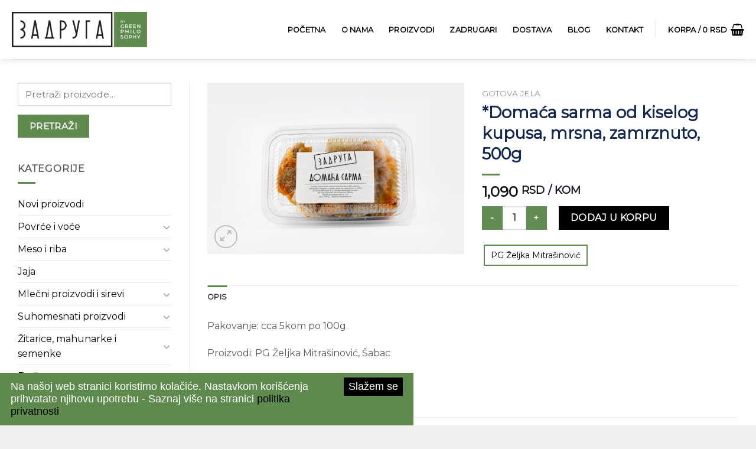

--- FILE ---
content_type: text/html; charset=UTF-8
request_url: https://zadruga.co.rs/product/domaca-sarma-od-kiselog-kupusa-mrsna-zamrznuto-500g/
body_size: 25517
content:
<!DOCTYPE html>
<!--[if IE 9 ]> <html lang="bs-BA" class="ie9 loading-site no-js"> <![endif]-->
<!--[if IE 8 ]> <html lang="bs-BA" class="ie8 loading-site no-js"> <![endif]-->
<!--[if (gte IE 9)|!(IE)]><!--><html lang="bs-BA" class="loading-site no-js"> <!--<![endif]-->
<head>
	<meta charset="UTF-8" />
	<link rel="profile" href="http://gmpg.org/xfn/11" />
	<link rel="pingback" href="https://zadruga.co.rs/xmlrpc.php" />

	<script>(function(html){html.className = html.className.replace(/\bno-js\b/,'js')})(document.documentElement);</script>
<meta name='robots' content='index, follow, max-image-preview:large, max-snippet:-1, max-video-preview:-1' />
<meta name="viewport" content="width=device-width, initial-scale=1, maximum-scale=1" />
	<!-- This site is optimized with the Yoast SEO plugin v26.6 - https://yoast.com/wordpress/plugins/seo/ -->
	<title>*Domaća sarma od kiselog kupusa, mrsna, zamrznuto, 500g - Zadruga - Market</title>
	<link rel="canonical" href="https://zadruga.co.rs/product/domaca-sarma-od-kiselog-kupusa-mrsna-zamrznuto-500g/" />
	<meta property="og:locale" content="bs_BA" />
	<meta property="og:type" content="article" />
	<meta property="og:title" content="*Domaća sarma od kiselog kupusa, mrsna, zamrznuto, 500g - Zadruga - Market" />
	<meta property="og:description" content="Pakovanje: cca 5kom po 100g. Proizvodi: PG Željka Mitrašinović, Šabac &nbsp;" />
	<meta property="og:url" content="https://zadruga.co.rs/product/domaca-sarma-od-kiselog-kupusa-mrsna-zamrznuto-500g/" />
	<meta property="og:site_name" content="Zadruga - Market" />
	<meta property="article:publisher" content="https://www.facebook.com/market.zadruga/" />
	<meta property="article:modified_time" content="2025-10-21T07:56:57+00:00" />
	<meta property="og:image" content="https://zadruga.co.rs/wp-content/uploads/2022/06/domaca-sarma.jpg" />
	<meta property="og:image:width" content="1200" />
	<meta property="og:image:height" content="800" />
	<meta property="og:image:type" content="image/jpeg" />
	<meta name="twitter:card" content="summary_large_image" />
	<meta name="twitter:label1" content="Est. reading time" />
	<meta name="twitter:data1" content="1 minuta" />
	<script type="application/ld+json" class="yoast-schema-graph">{"@context":"https://schema.org","@graph":[{"@type":"WebPage","@id":"https://zadruga.co.rs/product/domaca-sarma-od-kiselog-kupusa-mrsna-zamrznuto-500g/","url":"https://zadruga.co.rs/product/domaca-sarma-od-kiselog-kupusa-mrsna-zamrznuto-500g/","name":"*Domaća sarma od kiselog kupusa, mrsna, zamrznuto, 500g - Zadruga - Market","isPartOf":{"@id":"https://zadruga.co.rs/#website"},"primaryImageOfPage":{"@id":"https://zadruga.co.rs/product/domaca-sarma-od-kiselog-kupusa-mrsna-zamrznuto-500g/#primaryimage"},"image":{"@id":"https://zadruga.co.rs/product/domaca-sarma-od-kiselog-kupusa-mrsna-zamrznuto-500g/#primaryimage"},"thumbnailUrl":"https://zadruga.co.rs/wp-content/uploads/2022/06/domaca-sarma.jpg","datePublished":"2022-06-17T09:52:01+00:00","dateModified":"2025-10-21T07:56:57+00:00","breadcrumb":{"@id":"https://zadruga.co.rs/product/domaca-sarma-od-kiselog-kupusa-mrsna-zamrznuto-500g/#breadcrumb"},"inLanguage":"bs-BA","potentialAction":[{"@type":"ReadAction","target":["https://zadruga.co.rs/product/domaca-sarma-od-kiselog-kupusa-mrsna-zamrznuto-500g/"]}]},{"@type":"ImageObject","inLanguage":"bs-BA","@id":"https://zadruga.co.rs/product/domaca-sarma-od-kiselog-kupusa-mrsna-zamrznuto-500g/#primaryimage","url":"https://zadruga.co.rs/wp-content/uploads/2022/06/domaca-sarma.jpg","contentUrl":"https://zadruga.co.rs/wp-content/uploads/2022/06/domaca-sarma.jpg","width":1200,"height":800},{"@type":"BreadcrumbList","@id":"https://zadruga.co.rs/product/domaca-sarma-od-kiselog-kupusa-mrsna-zamrznuto-500g/#breadcrumb","itemListElement":[{"@type":"ListItem","position":1,"name":"Home","item":"https://zadruga.co.rs/"},{"@type":"ListItem","position":2,"name":"Proizvodi","item":"https://zadruga.co.rs/proizvodi/"},{"@type":"ListItem","position":3,"name":"*Domaća sarma od kiselog kupusa, mrsna, zamrznuto, 500g"}]},{"@type":"WebSite","@id":"https://zadruga.co.rs/#website","url":"https://zadruga.co.rs/","name":"Zadruga - Market","description":"Domaca hrana Beograd","publisher":{"@id":"https://zadruga.co.rs/#organization"},"alternateName":"Zadruga - Market","potentialAction":[{"@type":"SearchAction","target":{"@type":"EntryPoint","urlTemplate":"https://zadruga.co.rs/?s={search_term_string}"},"query-input":{"@type":"PropertyValueSpecification","valueRequired":true,"valueName":"search_term_string"}}],"inLanguage":"bs-BA"},{"@type":"Organization","@id":"https://zadruga.co.rs/#organization","name":"Zadruga - Market","alternateName":"Zadruga - Market","url":"https://zadruga.co.rs/","logo":{"@type":"ImageObject","inLanguage":"bs-BA","@id":"https://zadruga.co.rs/#/schema/logo/image/","url":"https://zadruga.co.rs/wp-content/uploads/2022/01/zadruga-restoran-market-beograd-logo.png","contentUrl":"https://zadruga.co.rs/wp-content/uploads/2022/01/zadruga-restoran-market-beograd-logo.png","width":400,"height":105,"caption":"Zadruga - Market"},"image":{"@id":"https://zadruga.co.rs/#/schema/logo/image/"},"sameAs":["https://www.facebook.com/market.zadruga/","https://www.instagram.com/zadrugamarket"]}]}</script>
	<!-- / Yoast SEO plugin. -->


<link rel='dns-prefetch' href='//www.googletagmanager.com' />
<link rel='dns-prefetch' href='//cdn.jsdelivr.net' />
<link rel='dns-prefetch' href='//fonts.googleapis.com' />
<link rel="alternate" type="application/rss+xml" title="Zadruga - Market &raquo; novosti" href="https://zadruga.co.rs/feed/" />
<link rel="alternate" type="application/rss+xml" title="Zadruga - Market &raquo;  novosti o komentarima" href="https://zadruga.co.rs/comments/feed/" />
<link rel="alternate" title="oEmbed (JSON)" type="application/json+oembed" href="https://zadruga.co.rs/wp-json/oembed/1.0/embed?url=https%3A%2F%2Fzadruga.co.rs%2Fproduct%2Fdomaca-sarma-od-kiselog-kupusa-mrsna-zamrznuto-500g%2F" />
<link rel="alternate" title="oEmbed (XML)" type="text/xml+oembed" href="https://zadruga.co.rs/wp-json/oembed/1.0/embed?url=https%3A%2F%2Fzadruga.co.rs%2Fproduct%2Fdomaca-sarma-od-kiselog-kupusa-mrsna-zamrznuto-500g%2F&#038;format=xml" />
<link rel="prefetch" href="https://zadruga.co.rs/wp-content/themes/flatsome/assets/js/chunk.countup.fe2c1016.js" />
<link rel="prefetch" href="https://zadruga.co.rs/wp-content/themes/flatsome/assets/js/chunk.sticky-sidebar.a58a6557.js" />
<link rel="prefetch" href="https://zadruga.co.rs/wp-content/themes/flatsome/assets/js/chunk.tooltips.29144c1c.js" />
<link rel="prefetch" href="https://zadruga.co.rs/wp-content/themes/flatsome/assets/js/chunk.vendors-popups.947eca5c.js" />
<link rel="prefetch" href="https://zadruga.co.rs/wp-content/themes/flatsome/assets/js/chunk.vendors-slider.f0d2cbc9.js" />
<style id='wp-img-auto-sizes-contain-inline-css' type='text/css'>
img:is([sizes=auto i],[sizes^="auto," i]){contain-intrinsic-size:3000px 1500px}
/*# sourceURL=wp-img-auto-sizes-contain-inline-css */
</style>
<style id='wp-emoji-styles-inline-css' type='text/css'>

	img.wp-smiley, img.emoji {
		display: inline !important;
		border: none !important;
		box-shadow: none !important;
		height: 1em !important;
		width: 1em !important;
		margin: 0 0.07em !important;
		vertical-align: -0.1em !important;
		background: none !important;
		padding: 0 !important;
	}
/*# sourceURL=wp-emoji-styles-inline-css */
</style>
<style id='wp-block-library-inline-css' type='text/css'>
:root{--wp-block-synced-color:#7a00df;--wp-block-synced-color--rgb:122,0,223;--wp-bound-block-color:var(--wp-block-synced-color);--wp-editor-canvas-background:#ddd;--wp-admin-theme-color:#007cba;--wp-admin-theme-color--rgb:0,124,186;--wp-admin-theme-color-darker-10:#006ba1;--wp-admin-theme-color-darker-10--rgb:0,107,160.5;--wp-admin-theme-color-darker-20:#005a87;--wp-admin-theme-color-darker-20--rgb:0,90,135;--wp-admin-border-width-focus:2px}@media (min-resolution:192dpi){:root{--wp-admin-border-width-focus:1.5px}}.wp-element-button{cursor:pointer}:root .has-very-light-gray-background-color{background-color:#eee}:root .has-very-dark-gray-background-color{background-color:#313131}:root .has-very-light-gray-color{color:#eee}:root .has-very-dark-gray-color{color:#313131}:root .has-vivid-green-cyan-to-vivid-cyan-blue-gradient-background{background:linear-gradient(135deg,#00d084,#0693e3)}:root .has-purple-crush-gradient-background{background:linear-gradient(135deg,#34e2e4,#4721fb 50%,#ab1dfe)}:root .has-hazy-dawn-gradient-background{background:linear-gradient(135deg,#faaca8,#dad0ec)}:root .has-subdued-olive-gradient-background{background:linear-gradient(135deg,#fafae1,#67a671)}:root .has-atomic-cream-gradient-background{background:linear-gradient(135deg,#fdd79a,#004a59)}:root .has-nightshade-gradient-background{background:linear-gradient(135deg,#330968,#31cdcf)}:root .has-midnight-gradient-background{background:linear-gradient(135deg,#020381,#2874fc)}:root{--wp--preset--font-size--normal:16px;--wp--preset--font-size--huge:42px}.has-regular-font-size{font-size:1em}.has-larger-font-size{font-size:2.625em}.has-normal-font-size{font-size:var(--wp--preset--font-size--normal)}.has-huge-font-size{font-size:var(--wp--preset--font-size--huge)}.has-text-align-center{text-align:center}.has-text-align-left{text-align:left}.has-text-align-right{text-align:right}.has-fit-text{white-space:nowrap!important}#end-resizable-editor-section{display:none}.aligncenter{clear:both}.items-justified-left{justify-content:flex-start}.items-justified-center{justify-content:center}.items-justified-right{justify-content:flex-end}.items-justified-space-between{justify-content:space-between}.screen-reader-text{border:0;clip-path:inset(50%);height:1px;margin:-1px;overflow:hidden;padding:0;position:absolute;width:1px;word-wrap:normal!important}.screen-reader-text:focus{background-color:#ddd;clip-path:none;color:#444;display:block;font-size:1em;height:auto;left:5px;line-height:normal;padding:15px 23px 14px;text-decoration:none;top:5px;width:auto;z-index:100000}html :where(.has-border-color){border-style:solid}html :where([style*=border-top-color]){border-top-style:solid}html :where([style*=border-right-color]){border-right-style:solid}html :where([style*=border-bottom-color]){border-bottom-style:solid}html :where([style*=border-left-color]){border-left-style:solid}html :where([style*=border-width]){border-style:solid}html :where([style*=border-top-width]){border-top-style:solid}html :where([style*=border-right-width]){border-right-style:solid}html :where([style*=border-bottom-width]){border-bottom-style:solid}html :where([style*=border-left-width]){border-left-style:solid}html :where(img[class*=wp-image-]){height:auto;max-width:100%}:where(figure){margin:0 0 1em}html :where(.is-position-sticky){--wp-admin--admin-bar--position-offset:var(--wp-admin--admin-bar--height,0px)}@media screen and (max-width:600px){html :where(.is-position-sticky){--wp-admin--admin-bar--position-offset:0px}}

/*# sourceURL=wp-block-library-inline-css */
</style><link rel='stylesheet' id='wc-blocks-style-css' href='https://zadruga.co.rs/wp-content/plugins/woocommerce/assets/client/blocks/wc-blocks.css?ver=wc-10.4.3' type='text/css' media='all' />
<style id='global-styles-inline-css' type='text/css'>
:root{--wp--preset--aspect-ratio--square: 1;--wp--preset--aspect-ratio--4-3: 4/3;--wp--preset--aspect-ratio--3-4: 3/4;--wp--preset--aspect-ratio--3-2: 3/2;--wp--preset--aspect-ratio--2-3: 2/3;--wp--preset--aspect-ratio--16-9: 16/9;--wp--preset--aspect-ratio--9-16: 9/16;--wp--preset--color--black: #000000;--wp--preset--color--cyan-bluish-gray: #abb8c3;--wp--preset--color--white: #ffffff;--wp--preset--color--pale-pink: #f78da7;--wp--preset--color--vivid-red: #cf2e2e;--wp--preset--color--luminous-vivid-orange: #ff6900;--wp--preset--color--luminous-vivid-amber: #fcb900;--wp--preset--color--light-green-cyan: #7bdcb5;--wp--preset--color--vivid-green-cyan: #00d084;--wp--preset--color--pale-cyan-blue: #8ed1fc;--wp--preset--color--vivid-cyan-blue: #0693e3;--wp--preset--color--vivid-purple: #9b51e0;--wp--preset--gradient--vivid-cyan-blue-to-vivid-purple: linear-gradient(135deg,rgb(6,147,227) 0%,rgb(155,81,224) 100%);--wp--preset--gradient--light-green-cyan-to-vivid-green-cyan: linear-gradient(135deg,rgb(122,220,180) 0%,rgb(0,208,130) 100%);--wp--preset--gradient--luminous-vivid-amber-to-luminous-vivid-orange: linear-gradient(135deg,rgb(252,185,0) 0%,rgb(255,105,0) 100%);--wp--preset--gradient--luminous-vivid-orange-to-vivid-red: linear-gradient(135deg,rgb(255,105,0) 0%,rgb(207,46,46) 100%);--wp--preset--gradient--very-light-gray-to-cyan-bluish-gray: linear-gradient(135deg,rgb(238,238,238) 0%,rgb(169,184,195) 100%);--wp--preset--gradient--cool-to-warm-spectrum: linear-gradient(135deg,rgb(74,234,220) 0%,rgb(151,120,209) 20%,rgb(207,42,186) 40%,rgb(238,44,130) 60%,rgb(251,105,98) 80%,rgb(254,248,76) 100%);--wp--preset--gradient--blush-light-purple: linear-gradient(135deg,rgb(255,206,236) 0%,rgb(152,150,240) 100%);--wp--preset--gradient--blush-bordeaux: linear-gradient(135deg,rgb(254,205,165) 0%,rgb(254,45,45) 50%,rgb(107,0,62) 100%);--wp--preset--gradient--luminous-dusk: linear-gradient(135deg,rgb(255,203,112) 0%,rgb(199,81,192) 50%,rgb(65,88,208) 100%);--wp--preset--gradient--pale-ocean: linear-gradient(135deg,rgb(255,245,203) 0%,rgb(182,227,212) 50%,rgb(51,167,181) 100%);--wp--preset--gradient--electric-grass: linear-gradient(135deg,rgb(202,248,128) 0%,rgb(113,206,126) 100%);--wp--preset--gradient--midnight: linear-gradient(135deg,rgb(2,3,129) 0%,rgb(40,116,252) 100%);--wp--preset--font-size--small: 13px;--wp--preset--font-size--medium: 20px;--wp--preset--font-size--large: 36px;--wp--preset--font-size--x-large: 42px;--wp--preset--spacing--20: 0.44rem;--wp--preset--spacing--30: 0.67rem;--wp--preset--spacing--40: 1rem;--wp--preset--spacing--50: 1.5rem;--wp--preset--spacing--60: 2.25rem;--wp--preset--spacing--70: 3.38rem;--wp--preset--spacing--80: 5.06rem;--wp--preset--shadow--natural: 6px 6px 9px rgba(0, 0, 0, 0.2);--wp--preset--shadow--deep: 12px 12px 50px rgba(0, 0, 0, 0.4);--wp--preset--shadow--sharp: 6px 6px 0px rgba(0, 0, 0, 0.2);--wp--preset--shadow--outlined: 6px 6px 0px -3px rgb(255, 255, 255), 6px 6px rgb(0, 0, 0);--wp--preset--shadow--crisp: 6px 6px 0px rgb(0, 0, 0);}:where(.is-layout-flex){gap: 0.5em;}:where(.is-layout-grid){gap: 0.5em;}body .is-layout-flex{display: flex;}.is-layout-flex{flex-wrap: wrap;align-items: center;}.is-layout-flex > :is(*, div){margin: 0;}body .is-layout-grid{display: grid;}.is-layout-grid > :is(*, div){margin: 0;}:where(.wp-block-columns.is-layout-flex){gap: 2em;}:where(.wp-block-columns.is-layout-grid){gap: 2em;}:where(.wp-block-post-template.is-layout-flex){gap: 1.25em;}:where(.wp-block-post-template.is-layout-grid){gap: 1.25em;}.has-black-color{color: var(--wp--preset--color--black) !important;}.has-cyan-bluish-gray-color{color: var(--wp--preset--color--cyan-bluish-gray) !important;}.has-white-color{color: var(--wp--preset--color--white) !important;}.has-pale-pink-color{color: var(--wp--preset--color--pale-pink) !important;}.has-vivid-red-color{color: var(--wp--preset--color--vivid-red) !important;}.has-luminous-vivid-orange-color{color: var(--wp--preset--color--luminous-vivid-orange) !important;}.has-luminous-vivid-amber-color{color: var(--wp--preset--color--luminous-vivid-amber) !important;}.has-light-green-cyan-color{color: var(--wp--preset--color--light-green-cyan) !important;}.has-vivid-green-cyan-color{color: var(--wp--preset--color--vivid-green-cyan) !important;}.has-pale-cyan-blue-color{color: var(--wp--preset--color--pale-cyan-blue) !important;}.has-vivid-cyan-blue-color{color: var(--wp--preset--color--vivid-cyan-blue) !important;}.has-vivid-purple-color{color: var(--wp--preset--color--vivid-purple) !important;}.has-black-background-color{background-color: var(--wp--preset--color--black) !important;}.has-cyan-bluish-gray-background-color{background-color: var(--wp--preset--color--cyan-bluish-gray) !important;}.has-white-background-color{background-color: var(--wp--preset--color--white) !important;}.has-pale-pink-background-color{background-color: var(--wp--preset--color--pale-pink) !important;}.has-vivid-red-background-color{background-color: var(--wp--preset--color--vivid-red) !important;}.has-luminous-vivid-orange-background-color{background-color: var(--wp--preset--color--luminous-vivid-orange) !important;}.has-luminous-vivid-amber-background-color{background-color: var(--wp--preset--color--luminous-vivid-amber) !important;}.has-light-green-cyan-background-color{background-color: var(--wp--preset--color--light-green-cyan) !important;}.has-vivid-green-cyan-background-color{background-color: var(--wp--preset--color--vivid-green-cyan) !important;}.has-pale-cyan-blue-background-color{background-color: var(--wp--preset--color--pale-cyan-blue) !important;}.has-vivid-cyan-blue-background-color{background-color: var(--wp--preset--color--vivid-cyan-blue) !important;}.has-vivid-purple-background-color{background-color: var(--wp--preset--color--vivid-purple) !important;}.has-black-border-color{border-color: var(--wp--preset--color--black) !important;}.has-cyan-bluish-gray-border-color{border-color: var(--wp--preset--color--cyan-bluish-gray) !important;}.has-white-border-color{border-color: var(--wp--preset--color--white) !important;}.has-pale-pink-border-color{border-color: var(--wp--preset--color--pale-pink) !important;}.has-vivid-red-border-color{border-color: var(--wp--preset--color--vivid-red) !important;}.has-luminous-vivid-orange-border-color{border-color: var(--wp--preset--color--luminous-vivid-orange) !important;}.has-luminous-vivid-amber-border-color{border-color: var(--wp--preset--color--luminous-vivid-amber) !important;}.has-light-green-cyan-border-color{border-color: var(--wp--preset--color--light-green-cyan) !important;}.has-vivid-green-cyan-border-color{border-color: var(--wp--preset--color--vivid-green-cyan) !important;}.has-pale-cyan-blue-border-color{border-color: var(--wp--preset--color--pale-cyan-blue) !important;}.has-vivid-cyan-blue-border-color{border-color: var(--wp--preset--color--vivid-cyan-blue) !important;}.has-vivid-purple-border-color{border-color: var(--wp--preset--color--vivid-purple) !important;}.has-vivid-cyan-blue-to-vivid-purple-gradient-background{background: var(--wp--preset--gradient--vivid-cyan-blue-to-vivid-purple) !important;}.has-light-green-cyan-to-vivid-green-cyan-gradient-background{background: var(--wp--preset--gradient--light-green-cyan-to-vivid-green-cyan) !important;}.has-luminous-vivid-amber-to-luminous-vivid-orange-gradient-background{background: var(--wp--preset--gradient--luminous-vivid-amber-to-luminous-vivid-orange) !important;}.has-luminous-vivid-orange-to-vivid-red-gradient-background{background: var(--wp--preset--gradient--luminous-vivid-orange-to-vivid-red) !important;}.has-very-light-gray-to-cyan-bluish-gray-gradient-background{background: var(--wp--preset--gradient--very-light-gray-to-cyan-bluish-gray) !important;}.has-cool-to-warm-spectrum-gradient-background{background: var(--wp--preset--gradient--cool-to-warm-spectrum) !important;}.has-blush-light-purple-gradient-background{background: var(--wp--preset--gradient--blush-light-purple) !important;}.has-blush-bordeaux-gradient-background{background: var(--wp--preset--gradient--blush-bordeaux) !important;}.has-luminous-dusk-gradient-background{background: var(--wp--preset--gradient--luminous-dusk) !important;}.has-pale-ocean-gradient-background{background: var(--wp--preset--gradient--pale-ocean) !important;}.has-electric-grass-gradient-background{background: var(--wp--preset--gradient--electric-grass) !important;}.has-midnight-gradient-background{background: var(--wp--preset--gradient--midnight) !important;}.has-small-font-size{font-size: var(--wp--preset--font-size--small) !important;}.has-medium-font-size{font-size: var(--wp--preset--font-size--medium) !important;}.has-large-font-size{font-size: var(--wp--preset--font-size--large) !important;}.has-x-large-font-size{font-size: var(--wp--preset--font-size--x-large) !important;}
/*# sourceURL=global-styles-inline-css */
</style>

<style id='classic-theme-styles-inline-css' type='text/css'>
/*! This file is auto-generated */
.wp-block-button__link{color:#fff;background-color:#32373c;border-radius:9999px;box-shadow:none;text-decoration:none;padding:calc(.667em + 2px) calc(1.333em + 2px);font-size:1.125em}.wp-block-file__button{background:#32373c;color:#fff;text-decoration:none}
/*# sourceURL=/wp-includes/css/classic-themes.min.css */
</style>
<link rel='stylesheet' id='wp-components-css' href='https://zadruga.co.rs/wp-includes/css/dist/components/style.min.css?ver=6.9' type='text/css' media='all' />
<link rel='stylesheet' id='wp-preferences-css' href='https://zadruga.co.rs/wp-includes/css/dist/preferences/style.min.css?ver=6.9' type='text/css' media='all' />
<link rel='stylesheet' id='wp-block-editor-css' href='https://zadruga.co.rs/wp-includes/css/dist/block-editor/style.min.css?ver=6.9' type='text/css' media='all' />
<link rel='stylesheet' id='popup-maker-block-library-style-css' href='https://zadruga.co.rs/wp-content/plugins/popup-maker/dist/packages/block-library-style.css?ver=dbea705cfafe089d65f1' type='text/css' media='all' />
<link rel='stylesheet' id='contact-form-7-css' href='https://zadruga.co.rs/wp-content/plugins/contact-form-7/includes/css/styles.css?ver=6.1.4' type='text/css' media='all' />
<link rel='stylesheet' id='photoswipe-css' href='https://zadruga.co.rs/wp-content/plugins/woocommerce/assets/css/photoswipe/photoswipe.min.css?ver=10.4.3' type='text/css' media='all' />
<link rel='stylesheet' id='photoswipe-default-skin-css' href='https://zadruga.co.rs/wp-content/plugins/woocommerce/assets/css/photoswipe/default-skin/default-skin.min.css?ver=10.4.3' type='text/css' media='all' />
<style id='woocommerce-inline-inline-css' type='text/css'>
.woocommerce form .form-row .required { visibility: visible; }
/*# sourceURL=woocommerce-inline-inline-css */
</style>
<link rel='stylesheet' id='flatsome-main-css' href='https://zadruga.co.rs/wp-content/themes/flatsome/assets/css/flatsome.css?ver=3.15.4' type='text/css' media='all' />
<style id='flatsome-main-inline-css' type='text/css'>
@font-face {
				font-family: "fl-icons";
				font-display: block;
				src: url(https://zadruga.co.rs/wp-content/themes/flatsome/assets/css/icons/fl-icons.eot?v=3.15.4);
				src:
					url(https://zadruga.co.rs/wp-content/themes/flatsome/assets/css/icons/fl-icons.eot#iefix?v=3.15.4) format("embedded-opentype"),
					url(https://zadruga.co.rs/wp-content/themes/flatsome/assets/css/icons/fl-icons.woff2?v=3.15.4) format("woff2"),
					url(https://zadruga.co.rs/wp-content/themes/flatsome/assets/css/icons/fl-icons.ttf?v=3.15.4) format("truetype"),
					url(https://zadruga.co.rs/wp-content/themes/flatsome/assets/css/icons/fl-icons.woff?v=3.15.4) format("woff"),
					url(https://zadruga.co.rs/wp-content/themes/flatsome/assets/css/icons/fl-icons.svg?v=3.15.4#fl-icons) format("svg");
			}
/*# sourceURL=flatsome-main-inline-css */
</style>
<link rel='stylesheet' id='flatsome-shop-css' href='https://zadruga.co.rs/wp-content/themes/flatsome/assets/css/flatsome-shop.css?ver=3.15.4' type='text/css' media='all' />
<link rel='stylesheet' id='flatsome-style-css' href='https://zadruga.co.rs/wp-content/themes/flatsome/style.css?ver=3.15.4' type='text/css' media='all' />
<link rel='stylesheet' id='flatsome-googlefonts-css' href='//fonts.googleapis.com/css?family=Montserrat%3Aregular%2Cregular%2Cregular%2Cregular%2Cregular&#038;display=swap&#038;ver=3.9' type='text/css' media='all' />
<script type="text/javascript" src="https://zadruga.co.rs/wp-includes/js/jquery/jquery.min.js?ver=3.7.1" id="jquery-core-js"></script>
<script type="text/javascript" src="https://zadruga.co.rs/wp-includes/js/jquery/jquery-migrate.min.js?ver=3.4.1" id="jquery-migrate-js"></script>
<script type="text/javascript" src="https://zadruga.co.rs/wp-content/plugins/woocommerce/assets/js/jquery-blockui/jquery.blockUI.min.js?ver=2.7.0-wc.10.4.3" id="wc-jquery-blockui-js" defer="defer" data-wp-strategy="defer"></script>
<script type="text/javascript" id="wc-add-to-cart-js-extra">
/* <![CDATA[ */
var wc_add_to_cart_params = {"ajax_url":"/wp-admin/admin-ajax.php","wc_ajax_url":"/?wc-ajax=%%endpoint%%","i18n_view_cart":"Vidi korpu","cart_url":"https://zadruga.co.rs/cart/","is_cart":"","cart_redirect_after_add":"no"};
//# sourceURL=wc-add-to-cart-js-extra
/* ]]> */
</script>
<script type="text/javascript" src="https://zadruga.co.rs/wp-content/plugins/woocommerce/assets/js/frontend/add-to-cart.min.js?ver=10.4.3" id="wc-add-to-cart-js" defer="defer" data-wp-strategy="defer"></script>
<script type="text/javascript" src="https://zadruga.co.rs/wp-content/plugins/woocommerce/assets/js/photoswipe/photoswipe.min.js?ver=4.1.1-wc.10.4.3" id="wc-photoswipe-js" defer="defer" data-wp-strategy="defer"></script>
<script type="text/javascript" src="https://zadruga.co.rs/wp-content/plugins/woocommerce/assets/js/photoswipe/photoswipe-ui-default.min.js?ver=4.1.1-wc.10.4.3" id="wc-photoswipe-ui-default-js" defer="defer" data-wp-strategy="defer"></script>
<script type="text/javascript" id="wc-single-product-js-extra">
/* <![CDATA[ */
var wc_single_product_params = {"i18n_required_rating_text":"Molimo odaberite svoju ocjenu","i18n_rating_options":["1 of 5 stars","2 of 5 stars","3 of 5 stars","4 of 5 stars","5 of 5 stars"],"i18n_product_gallery_trigger_text":"View full-screen image gallery","review_rating_required":"yes","flexslider":{"rtl":false,"animation":"slide","smoothHeight":true,"directionNav":false,"controlNav":"thumbnails","slideshow":false,"animationSpeed":500,"animationLoop":false,"allowOneSlide":false},"zoom_enabled":"","zoom_options":[],"photoswipe_enabled":"1","photoswipe_options":{"shareEl":false,"closeOnScroll":false,"history":false,"hideAnimationDuration":0,"showAnimationDuration":0},"flexslider_enabled":""};
//# sourceURL=wc-single-product-js-extra
/* ]]> */
</script>
<script type="text/javascript" src="https://zadruga.co.rs/wp-content/plugins/woocommerce/assets/js/frontend/single-product.min.js?ver=10.4.3" id="wc-single-product-js" defer="defer" data-wp-strategy="defer"></script>
<script type="text/javascript" src="https://zadruga.co.rs/wp-content/plugins/woocommerce/assets/js/js-cookie/js.cookie.min.js?ver=2.1.4-wc.10.4.3" id="wc-js-cookie-js" defer="defer" data-wp-strategy="defer"></script>
<script type="text/javascript" id="woocommerce-js-extra">
/* <![CDATA[ */
var woocommerce_params = {"ajax_url":"/wp-admin/admin-ajax.php","wc_ajax_url":"/?wc-ajax=%%endpoint%%","i18n_password_show":"Show password","i18n_password_hide":"Hide password"};
//# sourceURL=woocommerce-js-extra
/* ]]> */
</script>
<script type="text/javascript" src="https://zadruga.co.rs/wp-content/plugins/woocommerce/assets/js/frontend/woocommerce.min.js?ver=10.4.3" id="woocommerce-js" defer="defer" data-wp-strategy="defer"></script>

<!-- Google tag (gtag.js) snippet added by Site Kit -->
<!-- Google Analytics snippet added by Site Kit -->
<script type="text/javascript" src="https://www.googletagmanager.com/gtag/js?id=GT-WRDHSDN" id="google_gtagjs-js" async></script>
<script type="text/javascript" id="google_gtagjs-js-after">
/* <![CDATA[ */
window.dataLayer = window.dataLayer || [];function gtag(){dataLayer.push(arguments);}
gtag("set","linker",{"domains":["zadruga.co.rs"]});
gtag("js", new Date());
gtag("set", "developer_id.dZTNiMT", true);
gtag("config", "GT-WRDHSDN");
//# sourceURL=google_gtagjs-js-after
/* ]]> */
</script>
<link rel="https://api.w.org/" href="https://zadruga.co.rs/wp-json/" /><link rel="alternate" title="JSON" type="application/json" href="https://zadruga.co.rs/wp-json/wp/v2/product/3370" /><link rel="EditURI" type="application/rsd+xml" title="RSD" href="https://zadruga.co.rs/xmlrpc.php?rsd" />
<meta name="generator" content="WordPress 6.9" />
<meta name="generator" content="WooCommerce 10.4.3" />
<link rel='shortlink' href='https://zadruga.co.rs/?p=3370' />
<meta name="generator" content="Site Kit by Google 1.170.0" /><script type="text/javascript">
(function(url){
	if(/(?:Chrome\/26\.0\.1410\.63 Safari\/537\.31|WordfenceTestMonBot)/.test(navigator.userAgent)){ return; }
	var addEvent = function(evt, handler) {
		if (window.addEventListener) {
			document.addEventListener(evt, handler, false);
		} else if (window.attachEvent) {
			document.attachEvent('on' + evt, handler);
		}
	};
	var removeEvent = function(evt, handler) {
		if (window.removeEventListener) {
			document.removeEventListener(evt, handler, false);
		} else if (window.detachEvent) {
			document.detachEvent('on' + evt, handler);
		}
	};
	var evts = 'contextmenu dblclick drag dragend dragenter dragleave dragover dragstart drop keydown keypress keyup mousedown mousemove mouseout mouseover mouseup mousewheel scroll'.split(' ');
	var logHuman = function() {
		if (window.wfLogHumanRan) { return; }
		window.wfLogHumanRan = true;
		var wfscr = document.createElement('script');
		wfscr.type = 'text/javascript';
		wfscr.async = true;
		wfscr.src = url + '&r=' + Math.random();
		(document.getElementsByTagName('head')[0]||document.getElementsByTagName('body')[0]).appendChild(wfscr);
		for (var i = 0; i < evts.length; i++) {
			removeEvent(evts[i], logHuman);
		}
	};
	for (var i = 0; i < evts.length; i++) {
		addEvent(evts[i], logHuman);
	}
})('//zadruga.co.rs/?wordfence_lh=1&hid=66271E14A1231E837B7643D5296B6C76');
</script><style>.bg{opacity: 0; transition: opacity 1s; -webkit-transition: opacity 1s;} .bg-loaded{opacity: 1;}</style><!--[if IE]><link rel="stylesheet" type="text/css" href="https://zadruga.co.rs/wp-content/themes/flatsome/assets/css/ie-fallback.css"><script src="//cdnjs.cloudflare.com/ajax/libs/html5shiv/3.6.1/html5shiv.js"></script><script>var head = document.getElementsByTagName('head')[0],style = document.createElement('style');style.type = 'text/css';style.styleSheet.cssText = ':before,:after{content:none !important';head.appendChild(style);setTimeout(function(){head.removeChild(style);}, 0);</script><script src="https://zadruga.co.rs/wp-content/themes/flatsome/assets/libs/ie-flexibility.js"></script><![endif]-->	<noscript><style>.woocommerce-product-gallery{ opacity: 1 !important; }</style></noscript>
	<link rel="icon" href="https://zadruga.co.rs/wp-content/uploads/2022/01/zadruga-fv-icon-100x100.jpg" sizes="32x32" />
<link rel="icon" href="https://zadruga.co.rs/wp-content/uploads/2022/01/zadruga-fv-icon.jpg" sizes="192x192" />
<link rel="apple-touch-icon" href="https://zadruga.co.rs/wp-content/uploads/2022/01/zadruga-fv-icon.jpg" />
<meta name="msapplication-TileImage" content="https://zadruga.co.rs/wp-content/uploads/2022/01/zadruga-fv-icon.jpg" />
<style id="custom-css" type="text/css">:root {--primary-color: #5e8a4d;}.container-width, .full-width .ubermenu-nav, .container, .row{max-width: 1270px}.row.row-collapse{max-width: 1240px}.row.row-small{max-width: 1262.5px}.row.row-large{max-width: 1300px}.header-main{height: 100px}#logo img{max-height: 100px}#logo{width:250px;}#logo img{padding:20px 0;}.header-bottom{min-height: 25px}.header-top{min-height: 20px}.transparent .header-main{height: 171px}.transparent #logo img{max-height: 171px}.has-transparent + .page-title:first-of-type,.has-transparent + #main > .page-title,.has-transparent + #main > div > .page-title,.has-transparent + #main .page-header-wrapper:first-of-type .page-title{padding-top: 171px;}.header.show-on-scroll,.stuck .header-main{height:70px!important}.stuck #logo img{max-height: 70px!important}.search-form{ width: 40%;}.header-bg-color {background-color: #ffffff}.header-bottom {background-color: #07a8a2}.header-main .nav > li > a{line-height: 35px }.stuck .header-main .nav > li > a{line-height: 50px }.header-bottom-nav > li > a{line-height: 20px }@media (max-width: 549px) {.header-main{height: 70px}#logo img{max-height: 70px}}.main-menu-overlay{background-color: #5e8a4d}.nav-dropdown-has-arrow.nav-dropdown-has-border li.has-dropdown:before{border-bottom-color: rgba(241,91,41,0.5);}.nav .nav-dropdown{border-color: rgba(241,91,41,0.5) }.nav-dropdown{font-size:100%}.header-top{background-color:#ffffff!important;}/* Color */.accordion-title.active, .has-icon-bg .icon .icon-inner,.logo a, .primary.is-underline, .primary.is-link, .badge-outline .badge-inner, .nav-outline > li.active> a,.nav-outline >li.active > a, .cart-icon strong,[data-color='primary'], .is-outline.primary{color: #5e8a4d;}/* Color !important */[data-text-color="primary"]{color: #5e8a4d!important;}/* Background Color */[data-text-bg="primary"]{background-color: #5e8a4d;}/* Background */.scroll-to-bullets a,.featured-title, .label-new.menu-item > a:after, .nav-pagination > li > .current,.nav-pagination > li > span:hover,.nav-pagination > li > a:hover,.has-hover:hover .badge-outline .badge-inner,button[type="submit"], .button.wc-forward:not(.checkout):not(.checkout-button), .button.submit-button, .button.primary:not(.is-outline),.featured-table .title,.is-outline:hover, .has-icon:hover .icon-label,.nav-dropdown-bold .nav-column li > a:hover, .nav-dropdown.nav-dropdown-bold > li > a:hover, .nav-dropdown-bold.dark .nav-column li > a:hover, .nav-dropdown.nav-dropdown-bold.dark > li > a:hover, .header-vertical-menu__opener ,.is-outline:hover, .tagcloud a:hover,.grid-tools a, input[type='submit']:not(.is-form), .box-badge:hover .box-text, input.button.alt,.nav-box > li > a:hover,.nav-box > li.active > a,.nav-pills > li.active > a ,.current-dropdown .cart-icon strong, .cart-icon:hover strong, .nav-line-bottom > li > a:before, .nav-line-grow > li > a:before, .nav-line > li > a:before,.banner, .header-top, .slider-nav-circle .flickity-prev-next-button:hover svg, .slider-nav-circle .flickity-prev-next-button:hover .arrow, .primary.is-outline:hover, .button.primary:not(.is-outline), input[type='submit'].primary, input[type='submit'].primary, input[type='reset'].button, input[type='button'].primary, .badge-inner{background-color: #5e8a4d;}/* Border */.nav-vertical.nav-tabs > li.active > a,.scroll-to-bullets a.active,.nav-pagination > li > .current,.nav-pagination > li > span:hover,.nav-pagination > li > a:hover,.has-hover:hover .badge-outline .badge-inner,.accordion-title.active,.featured-table,.is-outline:hover, .tagcloud a:hover,blockquote, .has-border, .cart-icon strong:after,.cart-icon strong,.blockUI:before, .processing:before,.loading-spin, .slider-nav-circle .flickity-prev-next-button:hover svg, .slider-nav-circle .flickity-prev-next-button:hover .arrow, .primary.is-outline:hover{border-color: #5e8a4d}.nav-tabs > li.active > a{border-top-color: #5e8a4d}.widget_shopping_cart_content .blockUI.blockOverlay:before { border-left-color: #5e8a4d }.woocommerce-checkout-review-order .blockUI.blockOverlay:before { border-left-color: #5e8a4d }/* Fill */.slider .flickity-prev-next-button:hover svg,.slider .flickity-prev-next-button:hover .arrow{fill: #5e8a4d;}/* Background Color */[data-icon-label]:after, .secondary.is-underline:hover,.secondary.is-outline:hover,.icon-label,.button.secondary:not(.is-outline),.button.alt:not(.is-outline), .badge-inner.on-sale, .button.checkout, .single_add_to_cart_button, .current .breadcrumb-step{ background-color:#000000; }[data-text-bg="secondary"]{background-color: #000000;}/* Color */.secondary.is-underline,.secondary.is-link, .secondary.is-outline,.stars a.active, .star-rating:before, .woocommerce-page .star-rating:before,.star-rating span:before, .color-secondary{color: #000000}/* Color !important */[data-text-color="secondary"]{color: #000000!important;}/* Border */.secondary.is-outline:hover{border-color:#000000}.success.is-underline:hover,.success.is-outline:hover,.success{background-color: #142850}.success-color, .success.is-link, .success.is-outline{color: #142850;}.success-border{border-color: #142850!important;}/* Color !important */[data-text-color="success"]{color: #142850!important;}/* Background Color */[data-text-bg="success"]{background-color: #142850;}.alert.is-underline:hover,.alert.is-outline:hover,.alert{background-color: #dd3333}.alert.is-link, .alert.is-outline, .color-alert{color: #dd3333;}/* Color !important */[data-text-color="alert"]{color: #dd3333!important;}/* Background Color */[data-text-bg="alert"]{background-color: #dd3333;}body{font-size: 100%;}@media screen and (max-width: 549px){body{font-size: 100%;}}body{font-family:"Montserrat", sans-serif}body{font-weight: 0}body{color: #595959}.nav > li > a {font-family:"Montserrat", sans-serif;}.mobile-sidebar-levels-2 .nav > li > ul > li > a {font-family:"Montserrat", sans-serif;}.nav > li > a {font-weight: 0;}.mobile-sidebar-levels-2 .nav > li > ul > li > a {font-weight: 0;}h1,h2,h3,h4,h5,h6,.heading-font, .off-canvas-center .nav-sidebar.nav-vertical > li > a{font-family: "Montserrat", sans-serif;}h1,h2,h3,h4,h5,h6,.heading-font,.banner h1,.banner h2{font-weight: 0;}h1,h2,h3,h4,h5,h6,.heading-font{color: #142850;}.alt-font{font-family: "Montserrat", sans-serif;}.alt-font{font-weight: 0!important;}.header:not(.transparent) .header-nav-main.nav > li > a {color: #000000;}.header:not(.transparent) .header-nav-main.nav > li > a:hover,.header:not(.transparent) .header-nav-main.nav > li.active > a,.header:not(.transparent) .header-nav-main.nav > li.current > a,.header:not(.transparent) .header-nav-main.nav > li > a.active,.header:not(.transparent) .header-nav-main.nav > li > a.current{color: #5e8a4d;}.header-nav-main.nav-line-bottom > li > a:before,.header-nav-main.nav-line-grow > li > a:before,.header-nav-main.nav-line > li > a:before,.header-nav-main.nav-box > li > a:hover,.header-nav-main.nav-box > li.active > a,.header-nav-main.nav-pills > li > a:hover,.header-nav-main.nav-pills > li.active > a{color:#FFF!important;background-color: #5e8a4d;}.header:not(.transparent) .header-bottom-nav.nav > li > a{color: #ffffff;}.header:not(.transparent) .header-bottom-nav.nav > li > a:hover,.header:not(.transparent) .header-bottom-nav.nav > li.active > a,.header:not(.transparent) .header-bottom-nav.nav > li.current > a,.header:not(.transparent) .header-bottom-nav.nav > li > a.active,.header:not(.transparent) .header-bottom-nav.nav > li > a.current{color: #7fcfcc;}.header-bottom-nav.nav-line-bottom > li > a:before,.header-bottom-nav.nav-line-grow > li > a:before,.header-bottom-nav.nav-line > li > a:before,.header-bottom-nav.nav-box > li > a:hover,.header-bottom-nav.nav-box > li.active > a,.header-bottom-nav.nav-pills > li > a:hover,.header-bottom-nav.nav-pills > li.active > a{color:#FFF!important;background-color: #7fcfcc;}a{color: #000000;}a:hover{color: #5e8a4d;}.tagcloud a:hover{border-color: #5e8a4d;background-color: #5e8a4d;}.widget a{color: #000000;}.widget a:hover{color: #5e8a4d;}.widget .tagcloud a:hover{border-color: #5e8a4d; background-color: #5e8a4d;}.is-divider{background-color: #5e8a4d;}@media screen and (min-width: 550px){.products .box-vertical .box-image{min-width: 400px!important;width: 400px!important;}}.header-main .social-icons,.header-main .cart-icon strong,.header-main .menu-title,.header-main .header-button > .button.is-outline,.header-main .nav > li > a > i:not(.icon-angle-down){color: #000000!important;}.header-main .header-button > .button.is-outline,.header-main .cart-icon strong:after,.header-main .cart-icon strong{border-color: #000000!important;}.header-main .header-button > .button:not(.is-outline){background-color: #000000!important;}.header-main .current-dropdown .cart-icon strong,.header-main .header-button > .button:hover,.header-main .header-button > .button:hover i,.header-main .header-button > .button:hover span{color:#FFF!important;}.header-main .menu-title:hover,.header-main .social-icons a:hover,.header-main .header-button > .button.is-outline:hover,.header-main .nav > li > a:hover > i:not(.icon-angle-down){color: #5e8a4d!important;}.header-main .current-dropdown .cart-icon strong,.header-main .header-button > .button:hover{background-color: #5e8a4d!important;}.header-main .current-dropdown .cart-icon strong:after,.header-main .current-dropdown .cart-icon strong,.header-main .header-button > .button:hover{border-color: #5e8a4d!important;}.absolute-footer, html{background-color: #eef0f2}.label-new.menu-item > a:after{content:"New";}.label-hot.menu-item > a:after{content:"Hot";}.label-sale.menu-item > a:after{content:"Sale";}.label-popular.menu-item > a:after{content:"Popular";}</style>		<style type="text/css" id="wp-custom-css">
			.kajron {
display: none;
width: 100%;
height: 35px;
background: #5e8a4d;
color: black;
white-space: nowrap;
overflow: hidden;
box-sizing: border-box;
position: fixed;
z-index: 999;
bottom: 0px;
left: 0px;
margin: 0px;
}

.kajron p {
font-size: 20px;
display: inline-block;
padding-left: 100%;
animation: kajron 25s linear infinite;
color: white;
font-weight: bold;
}

@keyframes kajron {
0%{ transform: translate(0, 0); }
100%{ transform: translate(-100%, 0); }
}


.blog-single a{
color: #5e8a4d;
text-decoration: underline;
font-weight: bold;
}

single_add_to_cart_button,add-to-cart-button{
display: initial;
}

.cart,.single_add_to_cart_button,.add-to-cart-button{
display: initial;
}

.message-box {
padding-left: 10px;
padding-right: 10px;
background-color: #fbfbfb;
margin-bottom: 3px;
}

.message-box strong{
color: #5e8a4d;
}

.message-box .white.button.is-outline{
display: none;
border-radius: 0px !important;
background-color: #5e8a4d !important;
color: white !important;
}

.product_meta .sku_wrapper,.product_meta .posted_in{
display: none;
}

.product_meta .tagged_as{
visibility: hidden;
}

.product_meta .tagged_as a{
font-size: 14px;
padding: 5px 10px 5px 10px;
border: 2px solid #5e8a4d;
transition: 0.3s;
float: left;
margin: 3px;
visibility: visible;
display: inline-block;
}

.product_meta .tagged_as a:hover{
color: white;
background: #5e8a4d;
}

.sakriveno{
display: none;
}

.google-mapa iframe{
	width: 49%;
	margin: 0.5%;
}

.woocommerce-product-search button{
	color: white;
}

.obavestenje{
	background: #75b54d !important;
	padding: 1%
}

.obavestenje span{
	text-transform: uppercase;
}

.uvodni-slogan, .nacin-rada{
	font-size: 25px;
	font-weight: bold;
	color: #403f3f;
}

#text-879209970 {
font-size: 14px;
}

.info-uputstvo{
display: block;
text-align: center;
background: #5e8a4d;
color: white;
padding: 15px;
font-weight: bold;
}

.info-uputstvo a{
color: white;
text-decoration: underline;
}

.popup-korpa-info{
display: block;
background: #5e8a4d;
color: white;
font-weight: bold;
padding: 15px;
font-size: 14px;
margin-bottom:20px;
}

@media(min-width: 550px){
	.video-desktop{
	display: block;
	}
	
.video-mobilni{
	display: none;
	}
}

.product-short-description{
}

.jed-mere{
	font-size: .75em;
   vertical-align: top;
   margin-top: 0.05em;
   color: #11111f;
}

.out-of-stock-label{
	color: #5e8a4d !important;
  border: 2px solid #5e8a4d;
  padding: 4px !important;
	font-size: 14px;
	display: none;
}

.footer-wrapper ul li{
list-style: none;
margin-left: auto;
}

.baneri-naslovna h2{
	font-size: 2.3rem;
}

.shop_table .order-total td, .shop_table .order-total th {
    border-width: 1px;
}

.woocommerce-shipping-calculator,.page-checkout .cart_totals .product-name,.page-checkout.calculated_shipping table:first-child thead th,#ship-to-different-address{
display: none;
}

.page-checkout .calculated_shipping .cart-subtotal th{
text-transform: uppercase;
font-weight: bold;
}

.page-checkout .shipping__table.shipping__table--multiple th{
text-transform: uppercase;
font-weight: bold;
margin-top: 20px;
}

.shop_table .cart-subtotal th{
text-transform: uppercase;
font-weight: bold;
margin-top: 20px;
background: #ebebeb;
padding: 10px;
}

.shop_table .order-total th{
font-weight: bold;
text-transform: uppercase;
background: #ebebeb;
padding: 10px;
border-width: 1px;
}

.shop_table .order-total td{
border-width: 1px;
}

#billing_country_field, #billing_state_field{
	display: none !important;
}

.plus.button.is-form,.plus,.minus.button.is-form{
background: #628d52;
border: 1px;
color: white;
width: 35px;
text-shadow: none;
font-weight: bold;
}

.quantity input{
font-weight: bold;
}

@media(max-width: 500px){
.video-mobilni{
	display: block;
	}
	
.video-desktop{
	display: none;
	}
.google-mapa iframe{
	width: 99%;
}
#logo {
padding-left: 10%;
}


#search-lightbox .search-field{
background: white !important;
color: black !important;
border-radius: 2px;
font-size: 20px;
}
	
#search-lightbox button{
border-radius: 2px;
margin: 0px;
font-size: 20px;
}
	
}


.pum-close {
margin-right: 0px;
}		</style>
		<!-- Google tag (gtag.js) -->
<script async src="https://www.googletagmanager.com/gtag/js?id=G-9T3GD4H7ME"></script>
<script>
  window.dataLayer = window.dataLayer || [];
  function gtag(){dataLayer.push(arguments);}
  gtag('js', new Date());

  gtag('config', 'G-9T3GD4H7ME');
</script>
</head>

<body class="wp-singular product-template-default single single-product postid-3370 wp-theme-flatsome theme-flatsome woocommerce woocommerce-page woocommerce-no-js full-width header-shadow lightbox nav-dropdown-has-arrow nav-dropdown-has-shadow nav-dropdown-has-border">


<a class="skip-link screen-reader-text" href="#main">Skip to content</a>

<div id="wrapper">

	
	<header id="header" class="header has-sticky sticky-jump">
		<div class="header-wrapper">
			<div id="masthead" class="header-main ">
      <div class="header-inner flex-row container logo-left medium-logo-center" role="navigation">

          <!-- Logo -->
          <div id="logo" class="flex-col logo">
            
<!-- Header logo -->
<a href="https://zadruga.co.rs/" title="Zadruga &#8211; Market - Domaca hrana Beograd" rel="home">
		<img width="400" height="105" src="https://zadruga.co.rs/wp-content/uploads/2022/01/zadruga-restoran-market-beograd-logo.png" class="header_logo header-logo" alt="Zadruga &#8211; Market"/><img  width="400" height="105" src="https://zadruga.co.rs/wp-content/uploads/2022/01/zadruga-restoran-market-beograd-logo.png" class="header-logo-dark" alt="Zadruga &#8211; Market"/></a>
          </div>

          <!-- Mobile Left Elements -->
          <div class="flex-col show-for-medium flex-left">
            <ul class="mobile-nav nav nav-left ">
              <li class="nav-icon has-icon">
  		<a href="#" data-open="#main-menu" data-pos="left" data-bg="main-menu-overlay" data-color="" class="is-small" aria-label="Menu" aria-controls="main-menu" aria-expanded="false">
		
		  <i class="icon-menu" ></i>
		  		</a>
	</li>            </ul>
          </div>

          <!-- Left Elements -->
          <div class="flex-col hide-for-medium flex-left
            flex-grow">
            <ul class="header-nav header-nav-main nav nav-left  nav-spacing-xlarge nav-uppercase" >
                          </ul>
          </div>

          <!-- Right Elements -->
          <div class="flex-col hide-for-medium flex-right">
            <ul class="header-nav header-nav-main nav nav-right  nav-spacing-xlarge nav-uppercase">
              <li id="menu-item-206" class="menu-item menu-item-type-post_type menu-item-object-page menu-item-home menu-item-206 menu-item-design-default"><a href="https://zadruga.co.rs/" class="nav-top-link">Početna</a></li>
<li id="menu-item-205" class="menu-item menu-item-type-post_type menu-item-object-page menu-item-205 menu-item-design-default"><a href="https://zadruga.co.rs/o-nama/" class="nav-top-link">O Nama</a></li>
<li id="menu-item-1903" class="menu-item menu-item-type-post_type menu-item-object-page current_page_parent menu-item-1903 menu-item-design-custom-size"><a href="https://zadruga.co.rs/proizvodi/" class="nav-top-link">Proizvodi</a></li>
<li id="menu-item-2246" class="menu-item menu-item-type-post_type menu-item-object-page menu-item-2246 menu-item-design-default"><a href="https://zadruga.co.rs/zadrugari/" class="nav-top-link">Zadrugari</a></li>
<li id="menu-item-2247" class="menu-item menu-item-type-post_type menu-item-object-page menu-item-2247 menu-item-design-default"><a href="https://zadruga.co.rs/dostava/" class="nav-top-link">Dostava</a></li>
<li id="menu-item-2577" class="menu-item menu-item-type-post_type menu-item-object-page menu-item-2577 menu-item-design-default"><a href="https://zadruga.co.rs/blog/" class="nav-top-link">Blog</a></li>
<li id="menu-item-203" class="menu-item menu-item-type-post_type menu-item-object-page menu-item-203 menu-item-design-default"><a href="https://zadruga.co.rs/kontakt/" class="nav-top-link">Kontakt</a></li>
<li class="header-divider"></li><li class="cart-item has-icon">

	<a href="https://zadruga.co.rs/cart/" class="header-cart-link off-canvas-toggle nav-top-link is-small" data-open="#cart-popup" data-class="off-canvas-cart" title="Korpa" data-pos="right">

<span class="header-cart-title">
   Korpa   /      <span class="cart-price"><span class="woocommerce-Price-amount amount"><bdi>0&nbsp;<span class="woocommerce-Price-currencySymbol">RSD</span></bdi></span></span>
  </span>

    <i class="icon-shopping-basket"
    data-icon-label="0">
  </i>
  </a>



  <!-- Cart Sidebar Popup -->
  <div id="cart-popup" class="mfp-hide widget_shopping_cart">
  <div class="cart-popup-inner inner-padding">
      <div class="cart-popup-title text-center">
          <h4 class="uppercase">Korpa</h4>
          <div class="is-divider"></div>
      </div>
      <div class="widget_shopping_cart_content">
          

	<p class="woocommerce-mini-cart__empty-message">Nema proizvoda u korpi</p>


      </div>
            <div class="cart-sidebar-content relative"></div>  </div>
  </div>

</li>
            </ul>
          </div>

          <!-- Mobile Right Elements -->
          <div class="flex-col show-for-medium flex-right">
            <ul class="mobile-nav nav nav-right ">
              <li class="header-search header-search-lightbox has-icon">
			<a href="#search-lightbox" aria-label="Pretraži" data-open="#search-lightbox" data-focus="input.search-field"
		class="is-small">
		<i class="icon-search" style="font-size:16px;"></i></a>
			
	<div id="search-lightbox" class="mfp-hide dark text-center">
		<div class="searchform-wrapper ux-search-box relative form-flat is-large"><form role="search" method="get" class="woocommerce-product-search" action="https://zadruga.co.rs/">
	<label class="screen-reader-text" for="woocommerce-product-search-field-0">Pretraži:</label>
	<input type="search" id="woocommerce-product-search-field-0" class="search-field" placeholder="Pretraži proizvode&hellip;" value="" name="s" />
	<button type="submit" value="Pretraži" class="">Pretraži</button>
	<input type="hidden" name="post_type" value="product" />
</form>
</div>	</div>
</li>
<li class="cart-item has-icon">

      <a href="https://zadruga.co.rs/cart/" class="header-cart-link off-canvas-toggle nav-top-link is-small" data-open="#cart-popup" data-class="off-canvas-cart" title="Korpa" data-pos="right">
  
    <i class="icon-shopping-basket"
    data-icon-label="0">
  </i>
  </a>

</li>
            </ul>
          </div>

      </div>
     
            <div class="container"><div class="top-divider full-width"></div></div>
      </div>
<div class="header-bg-container fill"><div class="header-bg-image fill"></div><div class="header-bg-color fill"></div></div>		</div>
	</header>

	
	<main id="main" class="">

	<div class="shop-container">
		
			<div class="container">
	<div class="woocommerce-notices-wrapper"></div></div>
<div id="product-3370" class="product type-product post-3370 status-publish first instock product_cat-gotova-jela product_tag-pg-zeljka-mitrasinovic has-post-thumbnail shipping-taxable purchasable product-type-simple">
	<div class="product-main">
 <div class="row content-row row-divided row-large">

 	<div id="product-sidebar" class="col large-3 hide-for-medium shop-sidebar ">
		<aside id="woocommerce_product_search-2" class="widget woocommerce widget_product_search"><form role="search" method="get" class="woocommerce-product-search" action="https://zadruga.co.rs/">
	<label class="screen-reader-text" for="woocommerce-product-search-field-1">Pretraži:</label>
	<input type="search" id="woocommerce-product-search-field-1" class="search-field" placeholder="Pretraži proizvode&hellip;" value="" name="s" />
	<button type="submit" value="Pretraži" class="">Pretraži</button>
	<input type="hidden" name="post_type" value="product" />
</form>
</aside><aside id="woocommerce_product_categories-2" class="widget woocommerce widget_product_categories"><span class="widget-title shop-sidebar">Kategorije</span><div class="is-divider small"></div><ul class="product-categories"><li class="cat-item cat-item-323"><a href="https://zadruga.co.rs/product-category/novi-proizvodi/">Novi proizvodi</a></li>
<li class="cat-item cat-item-32 cat-parent"><a href="https://zadruga.co.rs/product-category/povrce-i-voce/">Povrće i voće</a><ul class='children'>
<li class="cat-item cat-item-115 cat-parent"><a href="https://zadruga.co.rs/product-category/povrce-i-voce/sveze-povrce/">Povrće</a>	<ul class='children'>
<li class="cat-item cat-item-137"><a href="https://zadruga.co.rs/product-category/povrce-i-voce/sveze-povrce/domace-povrce/">Sveže povrće</a></li>
<li class="cat-item cat-item-138"><a href="https://zadruga.co.rs/product-category/povrce-i-voce/sveze-povrce/organski-sertifikovano-povrce/">Organski sertifikovano sveže povrće</a></li>
<li class="cat-item cat-item-468"><a href="https://zadruga.co.rs/product-category/povrce-i-voce/sveze-povrce/mikro-bilje/">Mikro bilje</a></li>
<li class="cat-item cat-item-139"><a href="https://zadruga.co.rs/product-category/povrce-i-voce/sveze-povrce/zamrznuto-povrce/">Zamrznuto povrće</a></li>
	</ul>
</li>
<li class="cat-item cat-item-85 cat-parent"><a href="https://zadruga.co.rs/product-category/povrce-i-voce/sveze-voce/">Voće</a>	<ul class='children'>
<li class="cat-item cat-item-120"><a href="https://zadruga.co.rs/product-category/povrce-i-voce/sveze-voce/domace-voce/">Sveže voće</a></li>
<li class="cat-item cat-item-121"><a href="https://zadruga.co.rs/product-category/povrce-i-voce/sveze-voce/organski-sertifikovano-voce/">Organski sertifikovano sveže voće</a></li>
<li class="cat-item cat-item-123 cat-parent"><a href="https://zadruga.co.rs/product-category/povrce-i-voce/sveze-voce/zamrznuto-voce/">Zamrznuto voće</a>		<ul class='children'>
<li class="cat-item cat-item-124"><a href="https://zadruga.co.rs/product-category/povrce-i-voce/sveze-voce/zamrznuto-voce/domace-zamrznuto-voce/">Domaće voće</a></li>
<li class="cat-item cat-item-125"><a href="https://zadruga.co.rs/product-category/povrce-i-voce/sveze-voce/zamrznuto-voce/organski-sertifikovano-zamrznuto-voce/">Organski sertifikovano voće</a></li>
		</ul>
</li>
	</ul>
</li>
<li class="cat-item cat-item-87"><a href="https://zadruga.co.rs/product-category/povrce-i-voce/pecurke/">Pečurke</a></li>
<li class="cat-item cat-item-88"><a href="https://zadruga.co.rs/product-category/povrce-i-voce/masline/">Masline</a></li>
</ul>
</li>
<li class="cat-item cat-item-64 cat-parent"><a href="https://zadruga.co.rs/product-category/meso-i-riba/">Meso i riba</a><ul class='children'>
<li class="cat-item cat-item-168"><a href="https://zadruga.co.rs/product-category/meso-i-riba/sveze-pilece-curece-pacije-i-guscije-meso-iz-slobodnog-uzgoja/">Pileće, ćureće, pačije i guščije meso</a></li>
<li class="cat-item cat-item-110"><a href="https://zadruga.co.rs/product-category/meso-i-riba/sveze-telece-junece-i-jagnjece-meso-iz-slobodnog-uzgoja/">Teleće, juneće, jagnjeće i praseće meso</a></li>
<li class="cat-item cat-item-109 cat-parent"><a href="https://zadruga.co.rs/product-category/meso-i-riba/sveze-zamrznuto-meso-i-riba/">Zamrznuto meso i riba</a>	<ul class='children'>
<li class="cat-item cat-item-169"><a href="https://zadruga.co.rs/product-category/meso-i-riba/sveze-zamrznuto-meso-i-riba/sveze-zamrznuto-pilece-i-curece-meso-iz-slobodnog-uzgoja/">Pileće i ćureće meso</a></li>
<li class="cat-item cat-item-146"><a href="https://zadruga.co.rs/product-category/meso-i-riba/sveze-zamrznuto-meso-i-riba/sveze-zamrznuto-telece-meso-iz-slobodnog-uzgoja/">Teleće meso</a></li>
<li class="cat-item cat-item-147"><a href="https://zadruga.co.rs/product-category/meso-i-riba/sveze-zamrznuto-meso-i-riba/sveze-zamrznuto-junece-meso-iz-slobodnog-uzgoja/">Juneće meso</a></li>
<li class="cat-item cat-item-466"><a href="https://zadruga.co.rs/product-category/meso-i-riba/sveze-zamrznuto-meso-i-riba/sveze-zamrznuto-svinjsko-meso-iz-slobodnog-uzgoja/">Svinjsko meso</a></li>
<li class="cat-item cat-item-442"><a href="https://zadruga.co.rs/product-category/meso-i-riba/sveze-zamrznuto-meso-i-riba/organsko-sveze-telece-meso-od-busa-goveda-iz-slobodnog-uzgoja/">Organsko teleće meso od Buša goveda</a></li>
<li class="cat-item cat-item-148"><a href="https://zadruga.co.rs/product-category/meso-i-riba/sveze-zamrznuto-meso-i-riba/organsko-sveze-zamrznuto-junece-meso-od-busa-goveda-iz-slobodnog-uzgoja/">Organsko juneće meso od Buša goveda</a></li>
<li class="cat-item cat-item-154"><a href="https://zadruga.co.rs/product-category/meso-i-riba/sveze-zamrznuto-meso-i-riba/sveze-zamrznuto-jagnjece-meso-iz-slobodnog-uzgoja/">Jagnjeće meso</a></li>
<li class="cat-item cat-item-149 cat-parent"><a href="https://zadruga.co.rs/product-category/meso-i-riba/sveze-zamrznuto-meso-i-riba/sveze-zamrznuta-riba/">Riba</a>		<ul class='children'>
<li class="cat-item cat-item-456"><a href="https://zadruga.co.rs/product-category/meso-i-riba/sveze-zamrznuto-meso-i-riba/sveze-zamrznuta-riba/recna-riba/">Rečna riba</a></li>
<li class="cat-item cat-item-457"><a href="https://zadruga.co.rs/product-category/meso-i-riba/sveze-zamrznuto-meso-i-riba/sveze-zamrznuta-riba/morska-riba-i-plodovi-mora/">Morska riba i plodovi mora</a></li>
		</ul>
</li>
	</ul>
</li>
</ul>
</li>
<li class="cat-item cat-item-79"><a href="https://zadruga.co.rs/product-category/jaja/">Jaja</a></li>
<li class="cat-item cat-item-80 cat-parent"><a href="https://zadruga.co.rs/product-category/mlecni-proizvodi-i-sirevi/">Mlečni proizvodi i sirevi</a><ul class='children'>
<li class="cat-item cat-item-92"><a href="https://zadruga.co.rs/product-category/mlecni-proizvodi-i-sirevi/od-kravljeg-mleka/">Od kravljeg mleka</a></li>
<li class="cat-item cat-item-93"><a href="https://zadruga.co.rs/product-category/mlecni-proizvodi-i-sirevi/od-kozijeg-mleka/">Od kozijeg i ovčijeg mleka</a></li>
</ul>
</li>
<li class="cat-item cat-item-81 cat-parent"><a href="https://zadruga.co.rs/product-category/suhomesnati-proizvodi/">Suhomesnati proizvodi</a><ul class='children'>
<li class="cat-item cat-item-151"><a href="https://zadruga.co.rs/product-category/suhomesnati-proizvodi/od-pileceg-mesa/">Od pilećeg, ćurećeg i guščijeg mesa</a></li>
<li class="cat-item cat-item-89 cat-parent"><a href="https://zadruga.co.rs/product-category/suhomesnati-proizvodi/od-svinjskog-mesa/">Od svinjskog mesa</a>	<ul class='children'>
<li class="cat-item cat-item-157"><a href="https://zadruga.co.rs/product-category/suhomesnati-proizvodi/od-svinjskog-mesa/od-domaceg-svinjskog-mesa/">Od domaćih svinja</a></li>
<li class="cat-item cat-item-159"><a href="https://zadruga.co.rs/product-category/suhomesnati-proizvodi/od-svinjskog-mesa/od-svinjskog-mesa-autohtone-rase-mangulica-moravka-i-resavka/">Od svinja autohtone rase Mangulica, Moravka i Resavka</a></li>
	</ul>
</li>
<li class="cat-item cat-item-90"><a href="https://zadruga.co.rs/product-category/suhomesnati-proizvodi/od-govedjeg-mesa/">Od goveđeg mesa</a></li>
</ul>
</li>
<li class="cat-item cat-item-86 cat-parent"><a href="https://zadruga.co.rs/product-category/zitarice-i-mahunarke-i-semenke/">Žitarice, mahunarke i semenke</a><ul class='children'>
<li class="cat-item cat-item-291"><a href="https://zadruga.co.rs/product-category/zitarice-i-mahunarke-i-semenke/zitarice-i-mahunarke-zitarice-i-mahunarke/">Žitarice, mahunarke i semenke</a></li>
<li class="cat-item cat-item-98"><a href="https://zadruga.co.rs/product-category/zitarice-i-mahunarke-i-semenke/proizvodi-od-integralnih-zitarica/">Proizvodi od integralnih žitarica</a></li>
</ul>
</li>
<li class="cat-item cat-item-78 cat-parent"><a href="https://zadruga.co.rs/product-category/brasno-i-proiyvodi-od-brasna/">Brašno</a><ul class='children'>
<li class="cat-item cat-item-94"><a href="https://zadruga.co.rs/product-category/brasno-i-proiyvodi-od-brasna/integralno-brasno/">Integralno brašno</a></li>
<li class="cat-item cat-item-95"><a href="https://zadruga.co.rs/product-category/brasno-i-proiyvodi-od-brasna/bezglutensko-visoko-proteinsko-brasno/">Bezglutensko, visoko proteinsko brašno</a></li>
</ul>
</li>
<li class="cat-item cat-item-77 cat-parent"><a href="https://zadruga.co.rs/product-category/hleb-i-kore/">Hleb i kore</a><ul class='children'>
<li class="cat-item cat-item-116"><a href="https://zadruga.co.rs/product-category/hleb-i-kore/domaci-hleb-rucno-radjen/">Domaći hleb, ručno rađen</a></li>
<li class="cat-item cat-item-97"><a href="https://zadruga.co.rs/product-category/hleb-i-kore/domace-kore-tortilje-i-ostali-proizvodi-od-integralnog-brasna/">Domaće kore i tortilje od integralnog brašna</a></li>
</ul>
</li>
<li class="cat-item cat-item-440"><a href="https://zadruga.co.rs/product-category/domace-torte-i-kolaci/">Domaće torte i kolači</a></li>
<li class="cat-item cat-item-76 cat-parent"><a href="https://zadruga.co.rs/product-category/testenine/">Testenine</a><ul class='children'>
<li class="cat-item cat-item-100"><a href="https://zadruga.co.rs/product-category/testenine/testenine-od-integralnog-brasna/">Testenine od integralnog brašna</a></li>
<li class="cat-item cat-item-101"><a href="https://zadruga.co.rs/product-category/testenine/testenine-od-bezglutenskog-visokoproteinskog-brasna/">Testenine od bezglutenskog, visokoproteinskog brašna</a></li>
</ul>
</li>
<li class="cat-item cat-item-72 current-cat"><a href="https://zadruga.co.rs/product-category/gotova-jela/">Gotova jela</a></li>
<li class="cat-item cat-item-75"><a href="https://zadruga.co.rs/product-category/ulje-i-sirce/">Ulje i sirće</a></li>
<li class="cat-item cat-item-74"><a href="https://zadruga.co.rs/product-category/proizvodi-od-povrca-ajvar/">Proizvodi od povrća (ajvar...)</a></li>
<li class="cat-item cat-item-73 cat-parent"><a href="https://zadruga.co.rs/product-category/namazi-sosevi-i-dodaci-jelima/">Biljni namazi, sosevi i dodaci jelima</a><ul class='children'>
<li class="cat-item cat-item-300"><a href="https://zadruga.co.rs/product-category/namazi-sosevi-i-dodaci-jelima/biljni-namazi-i-sosevi/">Biljni namazi i sosevi</a></li>
<li class="cat-item cat-item-301"><a href="https://zadruga.co.rs/product-category/namazi-sosevi-i-dodaci-jelima/dodaci-jelima/">Dodaci jelima</a></li>
</ul>
</li>
<li class="cat-item cat-item-70"><a href="https://zadruga.co.rs/product-category/med-i-prirodni-zasladjivaci/">Med</a></li>
<li class="cat-item cat-item-69 cat-parent"><a href="https://zadruga.co.rs/product-category/slatki-krem-namazi-biljni-puteri-i-proteini/">Krem namazi i biljni puteri</a><ul class='children'>
<li class="cat-item cat-item-128"><a href="https://zadruga.co.rs/product-category/slatki-krem-namazi-biljni-puteri-i-proteini/krem-namazi-bez-secera-i-biljni-puteri/">Krem namazi</a></li>
<li class="cat-item cat-item-289"><a href="https://zadruga.co.rs/product-category/slatki-krem-namazi-biljni-puteri-i-proteini/biljni-puteri/">Biljni puteri</a></li>
</ul>
</li>
<li class="cat-item cat-item-129 cat-parent"><a href="https://zadruga.co.rs/product-category/dzem-i-slatko/">Džem i slatko</a><ul class='children'>
<li class="cat-item cat-item-290"><a href="https://zadruga.co.rs/product-category/dzem-i-slatko/dzemovi-i-niskokaloricni-vocni-namazi/">Džemovi i niskokalorični voćni namazi</a></li>
<li class="cat-item cat-item-130"><a href="https://zadruga.co.rs/product-category/dzem-i-slatko/slatko-i-kompot/">Slatko</a></li>
</ul>
</li>
<li class="cat-item cat-item-283 cat-parent"><a href="https://zadruga.co.rs/product-category/suvo-i-jezgrasto-voce/">Suvo i jezgrasto voće</a><ul class='children'>
<li class="cat-item cat-item-302"><a href="https://zadruga.co.rs/product-category/suvo-i-jezgrasto-voce/suvo-voce/">Suvo voće</a></li>
<li class="cat-item cat-item-303"><a href="https://zadruga.co.rs/product-category/suvo-i-jezgrasto-voce/jezgrasto-voce/">Jezgrasto voće</a></li>
<li class="cat-item cat-item-294"><a href="https://zadruga.co.rs/product-category/suvo-i-jezgrasto-voce/cokoladirano-suvo-i-jezgrasto-voce/">Čokoladirano suvo i jezgrasto voće</a></li>
</ul>
</li>
<li class="cat-item cat-item-282 cat-parent"><a href="https://zadruga.co.rs/product-category/slane-integralne-grickalice/">Integralne grickalice, ručno rađene</a><ul class='children'>
<li class="cat-item cat-item-295"><a href="https://zadruga.co.rs/product-category/slane-integralne-grickalice/slane/">Slane</a></li>
<li class="cat-item cat-item-296"><a href="https://zadruga.co.rs/product-category/slane-integralne-grickalice/slatke/">Slatke</a></li>
</ul>
</li>
<li class="cat-item cat-item-68 cat-parent"><a href="https://zadruga.co.rs/product-category/sokovi-sirupi-i-napici/">Sokovi, sirupi i napici</a><ul class='children'>
<li class="cat-item cat-item-297"><a href="https://zadruga.co.rs/product-category/sokovi-sirupi-i-napici/sokovi-100-voce/">Sokovi 100% voće</a></li>
<li class="cat-item cat-item-298"><a href="https://zadruga.co.rs/product-category/sokovi-sirupi-i-napici/vocni-nektari-sa-medom/">Voćni nektari sa medom</a></li>
<li class="cat-item cat-item-133"><a href="https://zadruga.co.rs/product-category/sokovi-sirupi-i-napici/sokovi-od-povrca/">Sokovi od povrća</a></li>
<li class="cat-item cat-item-136"><a href="https://zadruga.co.rs/product-category/sokovi-sirupi-i-napici/domaci-sirupi/">Sirupi</a></li>
<li class="cat-item cat-item-135"><a href="https://zadruga.co.rs/product-category/sokovi-sirupi-i-napici/biofermentisani-napici/">Biofermentisani napici</a></li>
</ul>
</li>
<li class="cat-item cat-item-65 cat-parent"><a href="https://zadruga.co.rs/product-category/caj-i-prirodni-zasladjivaci/">Čaj i prirodni zaslađivači</a><ul class='children'>
<li class="cat-item cat-item-276"><a href="https://zadruga.co.rs/product-category/caj-i-prirodni-zasladjivaci/cajevi-sa-planine-rtanj/">Čajevi sa planine Rtanj</a></li>
<li class="cat-item cat-item-292"><a href="https://zadruga.co.rs/product-category/caj-i-prirodni-zasladjivaci/prirodni-zasladjivaci-domaci-cajevi-i-kafa/">Prirodni zaslađivači</a></li>
</ul>
</li>
<li class="cat-item cat-item-66 cat-parent"><a href="https://zadruga.co.rs/product-category/vina/">Vino i rakija</a><ul class='children'>
<li class="cat-item cat-item-107"><a href="https://zadruga.co.rs/product-category/vina/vina-od-autohtonih-sorti-grozdja/">Vino od autohtonih sorti grožđa</a></li>
<li class="cat-item cat-item-114"><a href="https://zadruga.co.rs/product-category/vina/organska-vina/">Organsko vino</a></li>
<li class="cat-item cat-item-106"><a href="https://zadruga.co.rs/product-category/vina/vocna-vina/">Voćno vino</a></li>
<li class="cat-item cat-item-275"><a href="https://zadruga.co.rs/product-category/vina/domaca-rakija/">Domaća rakija</a></li>
</ul>
</li>
</ul></aside>	</div>

	<div class="col large-9">
		<div class="row">
			<div class="large-6 col">
				
<div class="product-images relative mb-half has-hover woocommerce-product-gallery woocommerce-product-gallery--with-images woocommerce-product-gallery--columns-4 images" data-columns="4">

  <div class="badge-container is-larger absolute left top z-1">
</div>

  <div class="image-tools absolute top show-on-hover right z-3">
      </div>

  <figure class="woocommerce-product-gallery__wrapper product-gallery-slider slider slider-nav-small mb-half has-image-zoom"
        data-flickity-options='{
                "cellAlign": "center",
                "wrapAround": true,
                "autoPlay": false,
                "prevNextButtons":true,
                "adaptiveHeight": true,
                "imagesLoaded": true,
                "lazyLoad": 1,
                "dragThreshold" : 15,
                "pageDots": false,
                "rightToLeft": false       }'>
    <div data-thumb="https://zadruga.co.rs/wp-content/uploads/2022/06/domaca-sarma-100x100.jpg" data-thumb-alt="" class="woocommerce-product-gallery__image slide first"><a href="https://zadruga.co.rs/wp-content/uploads/2022/06/domaca-sarma.jpg"><img width="600" height="400" src="https://zadruga.co.rs/wp-content/uploads/2022/06/domaca-sarma-600x400.jpg" class="wp-post-image skip-lazy" alt="" title="domaca sarma" data-caption="" data-src="https://zadruga.co.rs/wp-content/uploads/2022/06/domaca-sarma.jpg" data-large_image="https://zadruga.co.rs/wp-content/uploads/2022/06/domaca-sarma.jpg" data-large_image_width="1200" data-large_image_height="800" decoding="async" fetchpriority="high" srcset="https://zadruga.co.rs/wp-content/uploads/2022/06/domaca-sarma-600x400.jpg 600w, https://zadruga.co.rs/wp-content/uploads/2022/06/domaca-sarma-500x333.jpg 500w, https://zadruga.co.rs/wp-content/uploads/2022/06/domaca-sarma-768x512.jpg 768w, https://zadruga.co.rs/wp-content/uploads/2022/06/domaca-sarma.jpg 1200w" sizes="(max-width: 600px) 100vw, 600px" /></a></div>  </figure>

  <div class="image-tools absolute bottom left z-3">
        <a href="#product-zoom" class="zoom-button button is-outline circle icon tooltip hide-for-small" title="Zoom">
      <i class="icon-expand" ></i>    </a>
   </div>
</div>


			</div>


			<div class="product-info summary entry-summary col col-fit product-summary text-left">
				<nav class="woocommerce-breadcrumb breadcrumbs uppercase"><a href="https://zadruga.co.rs/product-category/gotova-jela/">Gotova jela</a></nav><h1 class="product-title product_title entry-title">
	*Domaća sarma od kiselog kupusa, mrsna, zamrznuto, 500g</h1>

	<div class="is-divider small"></div>
<div class="price-wrapper">
	<p class="price product-page-price ">
  <span class="woocommerce-Price-amount amount"><bdi>1,090&nbsp;<span class="woocommerce-Price-currencySymbol">RSD</span></bdi></span> <span class="jed-mere">/ KOM</span></p>
</div>
 
	
	<form class="cart" action="https://zadruga.co.rs/product/domaca-sarma-od-kiselog-kupusa-mrsna-zamrznuto-500g/" method="post" enctype='multipart/form-data'>
		
		
<div class="quantity">
<input type="button" value="-" class="minus button is-form">		<label class="screen-reader-text" for="quantity_696f264c633d5">*Domaća sarma od kiselog kupusa, mrsna, zamrznuto, 500g količina</label>

	<input
		type="number"
				id="quantity_696f264c633d5"
		class="input-text qty text"
		name="quantity"
		value="1"
		title="Količina"
		size="4"
		min="1"
		max=""
					step="1"
			placeholder=""
			inputmode="numeric"
			autocomplete="off"
			/>

		<input type="button" value="+" class="plus button is-form"></div>

		<button type="submit" name="add-to-cart" value="3370" class="single_add_to_cart_button button alt">Dodaj u korpu</button>

			</form>

	
<div class="product_meta">

	
	
		<span class="sku_wrapper">SKU: <span class="sku">GF 695</span></span>

	
	<span class="posted_in">Kategorija: <a href="https://zadruga.co.rs/product-category/gotova-jela/" rel="tag">Gotova jela</a></span>
	<span class="tagged_as">Oznaka: <a href="https://zadruga.co.rs/product-tag/pg-zeljka-mitrasinovic/" rel="tag">PG Željka Mitrašinović</a></span>
	
</div>

			</div>


			</div>
			<div class="product-footer">
			
	<div class="woocommerce-tabs wc-tabs-wrapper container tabbed-content">
		<ul class="tabs wc-tabs product-tabs small-nav-collapse nav nav-uppercase nav-line nav-left" role="tablist">
							<li class="description_tab active" id="tab-title-description" role="tab" aria-controls="tab-description">
					<a href="#tab-description">
						Opis					</a>
				</li>
									</ul>
		<div class="tab-panels">
							<div class="woocommerce-Tabs-panel woocommerce-Tabs-panel--description panel entry-content active" id="tab-description" role="tabpanel" aria-labelledby="tab-title-description">
										

<p>Pakovanje: cca 5kom po 100g.</p>
<p>Proizvodi: PG Željka Mitrašinović, Šabac</p>
<p>&nbsp;</p>
				</div>
							
					</div>
	</div>


	<div class="related related-products-wrapper product-section">

					<h3 class="product-section-title container-width product-section-title-related pt-half pb-half uppercase">
				Povezani proizvodi			</h3>
		

	
  
    <div class="row equalize-box large-columns-4 medium-columns-3 small-columns-2 row-small slider row-slider slider-nav-reveal slider-nav-push"  data-flickity-options='{"imagesLoaded": true, "groupCells": "100%", "dragThreshold" : 5, "cellAlign": "left","wrapAround": true,"prevNextButtons": true,"percentPosition": true,"pageDots": false, "rightToLeft": false, "autoPlay" : false}'>

  
		<div class="product-small col has-hover product type-product post-10271 status-publish instock product_cat-gotova-jela product_tag-pg-zeljka-mitrasinovic has-post-thumbnail shipping-taxable purchasable product-type-simple">
	<div class="col-inner">
	
<div class="badge-container absolute left top z-1">
</div>
	<div class="product-small box ">
		<div class="box-image">
			<div class="image-zoom-fade">
				<a href="https://zadruga.co.rs/product/domaci-grasak-sa-pilecim-belim-mesom-500g-zamrznuto/" aria-label="*Domaći grašak sa pilećim belim mesom 500g - zamrznuto">
					<img width="400" height="400" src="https://zadruga.co.rs/wp-content/uploads/2024/04/grasak-400x400.jpg" class="attachment-woocommerce_thumbnail size-woocommerce_thumbnail" alt="Grašak varivo gotovo jelo pakovanje" decoding="async" srcset="https://zadruga.co.rs/wp-content/uploads/2024/04/grasak-400x400.jpg 400w, https://zadruga.co.rs/wp-content/uploads/2024/04/grasak-250x250.jpg 250w, https://zadruga.co.rs/wp-content/uploads/2024/04/grasak-100x100.jpg 100w" sizes="(max-width: 400px) 100vw, 400px" />				</a>
			</div>
			<div class="image-tools is-small top right show-on-hover">
							</div>
			<div class="image-tools is-small hide-for-small bottom left show-on-hover">
							</div>
			<div class="image-tools grid-tools text-center hide-for-small bottom hover-slide-in show-on-hover">
				  <a class="quick-view" data-prod="10271" href="#quick-view">Pogledaj</a>			</div>
					</div>

		<div class="box-text box-text-products text-center grid-style-2">
			<div class="title-wrapper">		<p class="category uppercase is-smaller no-text-overflow product-cat op-7">
			Gotova jela		</p>
	<p class="name product-title woocommerce-loop-product__title"><a href="https://zadruga.co.rs/product/domaci-grasak-sa-pilecim-belim-mesom-500g-zamrznuto/" class="woocommerce-LoopProduct-link woocommerce-loop-product__link">*Domaći grašak sa pilećim belim mesom 500g &#8211; zamrznuto</a></p></div><div class="price-wrapper">
	<span class="price"><span class="woocommerce-Price-amount amount"><bdi>1,090&nbsp;<span class="woocommerce-Price-currencySymbol">RSD</span></bdi></span></span>
</div><div class="add-to-cart-button"><a href="/product/domaca-sarma-od-kiselog-kupusa-mrsna-zamrznuto-500g/?add-to-cart=10271" aria-describedby="woocommerce_loop_add_to_cart_link_describedby_10271" data-quantity="1" class="primary is-small mb-0 button product_type_simple add_to_cart_button ajax_add_to_cart is-outline" data-product_id="10271" data-product_sku="GF 1165" aria-label="Add to cart: &ldquo;*Domaći grašak sa pilećim belim mesom 500g - zamrznuto&rdquo;" rel="nofollow" data-success_message="&ldquo;*Domaći grašak sa pilećim belim mesom 500g - zamrznuto&rdquo; has been added to your cart" role="button">Dodaj u korpu</a></div>	<span id="woocommerce_loop_add_to_cart_link_describedby_10271" class="screen-reader-text">
			</span>
		</div>
	</div>
		</div>
</div><div class="product-small col has-hover product type-product post-10270 status-publish instock product_cat-gotova-jela product_tag-pg-zeljka-mitrasinovic has-post-thumbnail shipping-taxable purchasable product-type-simple">
	<div class="col-inner">
	
<div class="badge-container absolute left top z-1">
</div>
	<div class="product-small box ">
		<div class="box-image">
			<div class="image-zoom-fade">
				<a href="https://zadruga.co.rs/product/domaci-gulas-sa-svinjskim-mesom-500g-zamrznuto/" aria-label="*Domaći gulaš sa svinjskim mesom 500g - zamrznuto">
					<img width="400" height="400" src="https://zadruga.co.rs/wp-content/uploads/2024/04/gulas-400x400.jpg" class="attachment-woocommerce_thumbnail size-woocommerce_thumbnail" alt="Kuvana jela gulaš pakovanje" decoding="async" srcset="https://zadruga.co.rs/wp-content/uploads/2024/04/gulas-400x400.jpg 400w, https://zadruga.co.rs/wp-content/uploads/2024/04/gulas-250x250.jpg 250w, https://zadruga.co.rs/wp-content/uploads/2024/04/gulas-100x100.jpg 100w" sizes="(max-width: 400px) 100vw, 400px" />				</a>
			</div>
			<div class="image-tools is-small top right show-on-hover">
							</div>
			<div class="image-tools is-small hide-for-small bottom left show-on-hover">
							</div>
			<div class="image-tools grid-tools text-center hide-for-small bottom hover-slide-in show-on-hover">
				  <a class="quick-view" data-prod="10270" href="#quick-view">Pogledaj</a>			</div>
					</div>

		<div class="box-text box-text-products text-center grid-style-2">
			<div class="title-wrapper">		<p class="category uppercase is-smaller no-text-overflow product-cat op-7">
			Gotova jela		</p>
	<p class="name product-title woocommerce-loop-product__title"><a href="https://zadruga.co.rs/product/domaci-gulas-sa-svinjskim-mesom-500g-zamrznuto/" class="woocommerce-LoopProduct-link woocommerce-loop-product__link">*Domaći gulaš sa svinjskim mesom 500g &#8211; zamrznuto</a></p></div><div class="price-wrapper">
	<span class="price"><span class="woocommerce-Price-amount amount"><bdi>1,090&nbsp;<span class="woocommerce-Price-currencySymbol">RSD</span></bdi></span></span>
</div><div class="add-to-cart-button"><a href="/product/domaca-sarma-od-kiselog-kupusa-mrsna-zamrznuto-500g/?add-to-cart=10270" aria-describedby="woocommerce_loop_add_to_cart_link_describedby_10270" data-quantity="1" class="primary is-small mb-0 button product_type_simple add_to_cart_button ajax_add_to_cart is-outline" data-product_id="10270" data-product_sku="GF 1164" aria-label="Add to cart: &ldquo;*Domaći gulaš sa svinjskim mesom 500g - zamrznuto&rdquo;" rel="nofollow" data-success_message="&ldquo;*Domaći gulaš sa svinjskim mesom 500g - zamrznuto&rdquo; has been added to your cart" role="button">Dodaj u korpu</a></div>	<span id="woocommerce_loop_add_to_cart_link_describedby_10270" class="screen-reader-text">
			</span>
		</div>
	</div>
		</div>
</div><div class="product-small col has-hover product type-product post-3366 status-publish last instock product_cat-gotova-jela product_tag-pg-zeljka-mitrasinovic has-post-thumbnail shipping-taxable purchasable product-type-simple">
	<div class="col-inner">
	
<div class="badge-container absolute left top z-1">
</div>
	<div class="product-small box ">
		<div class="box-image">
			<div class="image-zoom-fade">
				<a href="https://zadruga.co.rs/product/domaci-prebranac-posno-zamrznuto-500g/" aria-label="*Domaći prebranac, posno, zamrznuto, 500g">
					<img width="400" height="400" src="https://zadruga.co.rs/wp-content/uploads/2022/06/pasulj-prebranac-posni-400x400.jpg" class="attachment-woocommerce_thumbnail size-woocommerce_thumbnail" alt="*Domaći prebranac, posno, zamrznuto, 500g" decoding="async" loading="lazy" srcset="https://zadruga.co.rs/wp-content/uploads/2022/06/pasulj-prebranac-posni-400x400.jpg 400w, https://zadruga.co.rs/wp-content/uploads/2022/06/pasulj-prebranac-posni-250x250.jpg 250w, https://zadruga.co.rs/wp-content/uploads/2022/06/pasulj-prebranac-posni-100x100.jpg 100w" sizes="auto, (max-width: 400px) 100vw, 400px" />				</a>
			</div>
			<div class="image-tools is-small top right show-on-hover">
							</div>
			<div class="image-tools is-small hide-for-small bottom left show-on-hover">
							</div>
			<div class="image-tools grid-tools text-center hide-for-small bottom hover-slide-in show-on-hover">
				  <a class="quick-view" data-prod="3366" href="#quick-view">Pogledaj</a>			</div>
					</div>

		<div class="box-text box-text-products text-center grid-style-2">
			<div class="title-wrapper">		<p class="category uppercase is-smaller no-text-overflow product-cat op-7">
			Gotova jela		</p>
	<p class="name product-title woocommerce-loop-product__title"><a href="https://zadruga.co.rs/product/domaci-prebranac-posno-zamrznuto-500g/" class="woocommerce-LoopProduct-link woocommerce-loop-product__link">*Domaći prebranac, posno, zamrznuto, 500g</a></p></div><div class="price-wrapper">
	<span class="price"><span class="woocommerce-Price-amount amount"><bdi>750&nbsp;<span class="woocommerce-Price-currencySymbol">RSD</span></bdi></span></span>
</div><div class="add-to-cart-button"><a href="/product/domaca-sarma-od-kiselog-kupusa-mrsna-zamrznuto-500g/?add-to-cart=3366" aria-describedby="woocommerce_loop_add_to_cart_link_describedby_3366" data-quantity="1" class="primary is-small mb-0 button product_type_simple add_to_cart_button ajax_add_to_cart is-outline" data-product_id="3366" data-product_sku="GF 449" aria-label="Add to cart: &ldquo;*Domaći prebranac, posno, zamrznuto, 500g&rdquo;" rel="nofollow" data-success_message="&ldquo;*Domaći prebranac, posno, zamrznuto, 500g&rdquo; has been added to your cart" role="button">Dodaj u korpu</a></div>	<span id="woocommerce_loop_add_to_cart_link_describedby_3366" class="screen-reader-text">
			</span>
		</div>
	</div>
		</div>
</div><div class="product-small col has-hover product type-product post-15825 status-publish first instock product_cat-novi-proizvodi product_cat-gotova-jela product_tag-rs-snabdevanje has-post-thumbnail shipping-taxable purchasable product-type-simple">
	<div class="col-inner">
	
<div class="badge-container absolute left top z-1">
</div>
	<div class="product-small box ">
		<div class="box-image">
			<div class="image-zoom-fade">
				<a href="https://zadruga.co.rs/product/njoke-od-krompira-400g/" aria-label="*Njoke od krompira 400g">
					<img width="400" height="400" src="https://zadruga.co.rs/wp-content/uploads/2025/09/20250920_085020-002-400x400.jpg" class="attachment-woocommerce_thumbnail size-woocommerce_thumbnail" alt="*Njoke od krompira 400g" decoding="async" loading="lazy" srcset="https://zadruga.co.rs/wp-content/uploads/2025/09/20250920_085020-002-400x400.jpg 400w, https://zadruga.co.rs/wp-content/uploads/2025/09/20250920_085020-002-500x500.jpg 500w, https://zadruga.co.rs/wp-content/uploads/2025/09/20250920_085020-002-250x250.jpg 250w, https://zadruga.co.rs/wp-content/uploads/2025/09/20250920_085020-002-768x768.jpg 768w, https://zadruga.co.rs/wp-content/uploads/2025/09/20250920_085020-002-600x600.jpg 600w, https://zadruga.co.rs/wp-content/uploads/2025/09/20250920_085020-002-100x100.jpg 100w, https://zadruga.co.rs/wp-content/uploads/2025/09/20250920_085020-002.jpg 1024w" sizes="auto, (max-width: 400px) 100vw, 400px" />				</a>
			</div>
			<div class="image-tools is-small top right show-on-hover">
							</div>
			<div class="image-tools is-small hide-for-small bottom left show-on-hover">
							</div>
			<div class="image-tools grid-tools text-center hide-for-small bottom hover-slide-in show-on-hover">
				  <a class="quick-view" data-prod="15825" href="#quick-view">Pogledaj</a>			</div>
					</div>

		<div class="box-text box-text-products text-center grid-style-2">
			<div class="title-wrapper">		<p class="category uppercase is-smaller no-text-overflow product-cat op-7">
			Novi proizvodi		</p>
	<p class="name product-title woocommerce-loop-product__title"><a href="https://zadruga.co.rs/product/njoke-od-krompira-400g/" class="woocommerce-LoopProduct-link woocommerce-loop-product__link">*Njoke od krompira 400g</a></p></div><div class="price-wrapper">
	<span class="price"><span class="woocommerce-Price-amount amount"><bdi>330&nbsp;<span class="woocommerce-Price-currencySymbol">RSD</span></bdi></span></span>
</div><div class="add-to-cart-button"><a href="/product/domaca-sarma-od-kiselog-kupusa-mrsna-zamrznuto-500g/?add-to-cart=15825" aria-describedby="woocommerce_loop_add_to_cart_link_describedby_15825" data-quantity="1" class="primary is-small mb-0 button product_type_simple add_to_cart_button ajax_add_to_cart is-outline" data-product_id="15825" data-product_sku="GF 1365" aria-label="Add to cart: &ldquo;*Njoke od krompira 400g&rdquo;" rel="nofollow" data-success_message="&ldquo;*Njoke od krompira 400g&rdquo; has been added to your cart" role="button">Dodaj u korpu</a></div>	<span id="woocommerce_loop_add_to_cart_link_describedby_15825" class="screen-reader-text">
			</span>
		</div>
	</div>
		</div>
</div><div class="product-small col has-hover product type-product post-15824 status-publish instock product_cat-novi-proizvodi product_cat-gotova-jela product_tag-rs-snabdevanje has-post-thumbnail shipping-taxable purchasable product-type-simple">
	<div class="col-inner">
	
<div class="badge-container absolute left top z-1">
</div>
	<div class="product-small box ">
		<div class="box-image">
			<div class="image-zoom-fade">
				<a href="https://zadruga.co.rs/product/kroketi-od-krompira-500g/" aria-label="*Kroketi od krompira 500g">
					<img width="400" height="400" src="https://zadruga.co.rs/wp-content/uploads/2025/09/IMG-84a1dcedba7f9d2537d225e8585c554f-V-002-400x400.jpg" class="attachment-woocommerce_thumbnail size-woocommerce_thumbnail" alt="*Kroketi od krompira 500g" decoding="async" loading="lazy" srcset="https://zadruga.co.rs/wp-content/uploads/2025/09/IMG-84a1dcedba7f9d2537d225e8585c554f-V-002-400x400.jpg 400w, https://zadruga.co.rs/wp-content/uploads/2025/09/IMG-84a1dcedba7f9d2537d225e8585c554f-V-002-500x500.jpg 500w, https://zadruga.co.rs/wp-content/uploads/2025/09/IMG-84a1dcedba7f9d2537d225e8585c554f-V-002-250x250.jpg 250w, https://zadruga.co.rs/wp-content/uploads/2025/09/IMG-84a1dcedba7f9d2537d225e8585c554f-V-002-768x768.jpg 768w, https://zadruga.co.rs/wp-content/uploads/2025/09/IMG-84a1dcedba7f9d2537d225e8585c554f-V-002-600x600.jpg 600w, https://zadruga.co.rs/wp-content/uploads/2025/09/IMG-84a1dcedba7f9d2537d225e8585c554f-V-002-100x100.jpg 100w, https://zadruga.co.rs/wp-content/uploads/2025/09/IMG-84a1dcedba7f9d2537d225e8585c554f-V-002.jpg 1024w" sizes="auto, (max-width: 400px) 100vw, 400px" />				</a>
			</div>
			<div class="image-tools is-small top right show-on-hover">
							</div>
			<div class="image-tools is-small hide-for-small bottom left show-on-hover">
							</div>
			<div class="image-tools grid-tools text-center hide-for-small bottom hover-slide-in show-on-hover">
				  <a class="quick-view" data-prod="15824" href="#quick-view">Pogledaj</a>			</div>
					</div>

		<div class="box-text box-text-products text-center grid-style-2">
			<div class="title-wrapper">		<p class="category uppercase is-smaller no-text-overflow product-cat op-7">
			Novi proizvodi		</p>
	<p class="name product-title woocommerce-loop-product__title"><a href="https://zadruga.co.rs/product/kroketi-od-krompira-500g/" class="woocommerce-LoopProduct-link woocommerce-loop-product__link">*Kroketi od krompira 500g</a></p></div><div class="price-wrapper">
	<span class="price"><span class="woocommerce-Price-amount amount"><bdi>260&nbsp;<span class="woocommerce-Price-currencySymbol">RSD</span></bdi></span></span>
</div><div class="add-to-cart-button"><a href="/product/domaca-sarma-od-kiselog-kupusa-mrsna-zamrznuto-500g/?add-to-cart=15824" aria-describedby="woocommerce_loop_add_to_cart_link_describedby_15824" data-quantity="1" class="primary is-small mb-0 button product_type_simple add_to_cart_button ajax_add_to_cart is-outline" data-product_id="15824" data-product_sku="GF 1364" aria-label="Add to cart: &ldquo;*Kroketi od krompira 500g&rdquo;" rel="nofollow" data-success_message="&ldquo;*Kroketi od krompira 500g&rdquo; has been added to your cart" role="button">Dodaj u korpu</a></div>	<span id="woocommerce_loop_add_to_cart_link_describedby_15824" class="screen-reader-text">
			</span>
		</div>
	</div>
		</div>
</div><div class="product-small col has-hover product type-product post-3369 status-publish instock product_cat-gotova-jela product_tag-pg-zeljka-mitrasinovic has-post-thumbnail shipping-taxable purchasable product-type-simple">
	<div class="col-inner">
	
<div class="badge-container absolute left top z-1">
</div>
	<div class="product-small box ">
		<div class="box-image">
			<div class="image-zoom-fade">
				<a href="https://zadruga.co.rs/product/domaca-sarma-od-kiselog-kupusa-posna-zamrznuto-500g/" aria-label="*Domaća sarma od kiselog kupusa, posna, zamrznuto, 500g">
					<img width="400" height="400" src="https://zadruga.co.rs/wp-content/uploads/2022/06/domaca-posna-sarma-400x400.jpg" class="attachment-woocommerce_thumbnail size-woocommerce_thumbnail" alt="*Domaća sarma od kiselog kupusa, posna, zamrznuto, 500g" decoding="async" loading="lazy" srcset="https://zadruga.co.rs/wp-content/uploads/2022/06/domaca-posna-sarma-400x400.jpg 400w, https://zadruga.co.rs/wp-content/uploads/2022/06/domaca-posna-sarma-250x250.jpg 250w, https://zadruga.co.rs/wp-content/uploads/2022/06/domaca-posna-sarma-100x100.jpg 100w" sizes="auto, (max-width: 400px) 100vw, 400px" />				</a>
			</div>
			<div class="image-tools is-small top right show-on-hover">
							</div>
			<div class="image-tools is-small hide-for-small bottom left show-on-hover">
							</div>
			<div class="image-tools grid-tools text-center hide-for-small bottom hover-slide-in show-on-hover">
				  <a class="quick-view" data-prod="3369" href="#quick-view">Pogledaj</a>			</div>
					</div>

		<div class="box-text box-text-products text-center grid-style-2">
			<div class="title-wrapper">		<p class="category uppercase is-smaller no-text-overflow product-cat op-7">
			Gotova jela		</p>
	<p class="name product-title woocommerce-loop-product__title"><a href="https://zadruga.co.rs/product/domaca-sarma-od-kiselog-kupusa-posna-zamrznuto-500g/" class="woocommerce-LoopProduct-link woocommerce-loop-product__link">*Domaća sarma od kiselog kupusa, posna, zamrznuto, 500g</a></p></div><div class="price-wrapper">
	<span class="price"><span class="woocommerce-Price-amount amount"><bdi>890&nbsp;<span class="woocommerce-Price-currencySymbol">RSD</span></bdi></span></span>
</div><div class="add-to-cart-button"><a href="/product/domaca-sarma-od-kiselog-kupusa-mrsna-zamrznuto-500g/?add-to-cart=3369" aria-describedby="woocommerce_loop_add_to_cart_link_describedby_3369" data-quantity="1" class="primary is-small mb-0 button product_type_simple add_to_cart_button ajax_add_to_cart is-outline" data-product_id="3369" data-product_sku="GF 448" aria-label="Add to cart: &ldquo;*Domaća sarma od kiselog kupusa, posna, zamrznuto, 500g&rdquo;" rel="nofollow" data-success_message="&ldquo;*Domaća sarma od kiselog kupusa, posna, zamrznuto, 500g&rdquo; has been added to your cart" role="button">Dodaj u korpu</a></div>	<span id="woocommerce_loop_add_to_cart_link_describedby_3369" class="screen-reader-text">
			</span>
		</div>
	</div>
		</div>
</div><div class="product-small col has-hover product type-product post-3368 status-publish last instock product_cat-gotova-jela product_tag-pg-zeljka-mitrasinovic has-post-thumbnail shipping-taxable purchasable product-type-simple">
	<div class="col-inner">
	
<div class="badge-container absolute left top z-1">
</div>
	<div class="product-small box ">
		<div class="box-image">
			<div class="image-zoom-fade">
				<a href="https://zadruga.co.rs/product/domace-zelene-sarmice-mrsne-zamrznuto-500g/" aria-label="*Domaće zelene sarmice, mrsne, zamrznuto, 500g">
					<img width="400" height="400" src="https://zadruga.co.rs/wp-content/uploads/2022/06/zelene-sarmice-400x400.jpg" class="attachment-woocommerce_thumbnail size-woocommerce_thumbnail" alt="*Domaće zelene sarmice, mrsne, zamrznuto, 500g" decoding="async" loading="lazy" srcset="https://zadruga.co.rs/wp-content/uploads/2022/06/zelene-sarmice-400x400.jpg 400w, https://zadruga.co.rs/wp-content/uploads/2022/06/zelene-sarmice-250x250.jpg 250w, https://zadruga.co.rs/wp-content/uploads/2022/06/zelene-sarmice-100x100.jpg 100w" sizes="auto, (max-width: 400px) 100vw, 400px" />				</a>
			</div>
			<div class="image-tools is-small top right show-on-hover">
							</div>
			<div class="image-tools is-small hide-for-small bottom left show-on-hover">
							</div>
			<div class="image-tools grid-tools text-center hide-for-small bottom hover-slide-in show-on-hover">
				  <a class="quick-view" data-prod="3368" href="#quick-view">Pogledaj</a>			</div>
					</div>

		<div class="box-text box-text-products text-center grid-style-2">
			<div class="title-wrapper">		<p class="category uppercase is-smaller no-text-overflow product-cat op-7">
			Gotova jela		</p>
	<p class="name product-title woocommerce-loop-product__title"><a href="https://zadruga.co.rs/product/domace-zelene-sarmice-mrsne-zamrznuto-500g/" class="woocommerce-LoopProduct-link woocommerce-loop-product__link">*Domaće zelene sarmice, mrsne, zamrznuto, 500g</a></p></div><div class="price-wrapper">
	<span class="price"><span class="woocommerce-Price-amount amount"><bdi>1,090&nbsp;<span class="woocommerce-Price-currencySymbol">RSD</span></bdi></span></span>
</div><div class="add-to-cart-button"><a href="/product/domaca-sarma-od-kiselog-kupusa-mrsna-zamrznuto-500g/?add-to-cart=3368" aria-describedby="woocommerce_loop_add_to_cart_link_describedby_3368" data-quantity="1" class="primary is-small mb-0 button product_type_simple add_to_cart_button ajax_add_to_cart is-outline" data-product_id="3368" data-product_sku="GF 509" aria-label="Add to cart: &ldquo;*Domaće zelene sarmice, mrsne, zamrznuto, 500g&rdquo;" rel="nofollow" data-success_message="&ldquo;*Domaće zelene sarmice, mrsne, zamrznuto, 500g&rdquo; has been added to your cart" role="button">Dodaj u korpu</a></div>	<span id="woocommerce_loop_add_to_cart_link_describedby_3368" class="screen-reader-text">
			</span>
		</div>
	</div>
		</div>
</div><div class="product-small col has-hover product type-product post-15812 status-publish first instock product_cat-novi-proizvodi product_cat-gotova-jela product_tag-rs-snabdevanje has-post-thumbnail shipping-taxable purchasable product-type-simple">
	<div class="col-inner">
	
<div class="badge-container absolute left top z-1">
</div>
	<div class="product-small box ">
		<div class="box-image">
			<div class="image-zoom-fade">
				<a href="https://zadruga.co.rs/product/burger-od-povrca-200g-2x100g/" aria-label="*Burger od povrća 200g (2x100g) zamrznuto">
					<img width="400" height="400" src="https://zadruga.co.rs/wp-content/uploads/2025/09/20250920_084844-002-400x400.jpg" class="attachment-woocommerce_thumbnail size-woocommerce_thumbnail" alt="*Burger od povrća 200g (2x100g) zamrznuto" decoding="async" loading="lazy" srcset="https://zadruga.co.rs/wp-content/uploads/2025/09/20250920_084844-002-400x400.jpg 400w, https://zadruga.co.rs/wp-content/uploads/2025/09/20250920_084844-002-500x500.jpg 500w, https://zadruga.co.rs/wp-content/uploads/2025/09/20250920_084844-002-250x250.jpg 250w, https://zadruga.co.rs/wp-content/uploads/2025/09/20250920_084844-002-768x768.jpg 768w, https://zadruga.co.rs/wp-content/uploads/2025/09/20250920_084844-002-600x600.jpg 600w, https://zadruga.co.rs/wp-content/uploads/2025/09/20250920_084844-002-100x100.jpg 100w, https://zadruga.co.rs/wp-content/uploads/2025/09/20250920_084844-002.jpg 1024w" sizes="auto, (max-width: 400px) 100vw, 400px" />				</a>
			</div>
			<div class="image-tools is-small top right show-on-hover">
							</div>
			<div class="image-tools is-small hide-for-small bottom left show-on-hover">
							</div>
			<div class="image-tools grid-tools text-center hide-for-small bottom hover-slide-in show-on-hover">
				  <a class="quick-view" data-prod="15812" href="#quick-view">Pogledaj</a>			</div>
					</div>

		<div class="box-text box-text-products text-center grid-style-2">
			<div class="title-wrapper">		<p class="category uppercase is-smaller no-text-overflow product-cat op-7">
			Novi proizvodi		</p>
	<p class="name product-title woocommerce-loop-product__title"><a href="https://zadruga.co.rs/product/burger-od-povrca-200g-2x100g/" class="woocommerce-LoopProduct-link woocommerce-loop-product__link">*Burger od povrća 200g (2x100g) zamrznuto</a></p></div><div class="price-wrapper">
	<span class="price"><span class="woocommerce-Price-amount amount"><bdi>220&nbsp;<span class="woocommerce-Price-currencySymbol">RSD</span></bdi></span></span>
</div><div class="add-to-cart-button"><a href="/product/domaca-sarma-od-kiselog-kupusa-mrsna-zamrznuto-500g/?add-to-cart=15812" aria-describedby="woocommerce_loop_add_to_cart_link_describedby_15812" data-quantity="1" class="primary is-small mb-0 button product_type_simple add_to_cart_button ajax_add_to_cart is-outline" data-product_id="15812" data-product_sku="GF 1363" aria-label="Add to cart: &ldquo;*Burger od povrća 200g (2x100g) zamrznuto&rdquo;" rel="nofollow" data-success_message="&ldquo;*Burger od povrća 200g (2x100g) zamrznuto&rdquo; has been added to your cart" role="button">Dodaj u korpu</a></div>	<span id="woocommerce_loop_add_to_cart_link_describedby_15812" class="screen-reader-text">
			</span>
		</div>
	</div>
		</div>
</div>
		</div>
	</div>

				</div>
	
    </div>

</div>
</div>
</div>

		
	</div><!-- shop container -->

</main>

<footer id="footer" class="footer-wrapper">

		<section class="section" id="section_590991016">
		<div class="bg section-bg fill bg-fill  bg-loaded" >

			
			
			

		</div>

		

		<div class="section-content relative">
			

	<div id="gap-228483246" class="gap-element clearfix" style="display:block; height:auto;">
		
<style>
#gap-228483246 {
  padding-top: 11px;
}
@media (min-width:550px) {
  #gap-228483246 {
    padding-top: 46px;
  }
}
</style>
	</div>
	

<div class="row"  id="row-1008731152">


	<div id="col-1122002336" class="col medium-4 small-12 large-4"  >
				<div class="col-inner text-center"  >
			
			

	<div id="gap-2131000765" class="gap-element clearfix" style="display:block; height:auto;">
		
<style>
#gap-2131000765 {
  padding-top: 10px;
}
</style>
	</div>
	

	<div id="text-399151895" class="text">
		

<h3 style="text-align: left;"><span style="color: #5e8a4d;"><strong>KONTAKT INFORMACIJE</strong></span></h3>
<p style="text-align: left;" data-line-height="xl">Vojvode Stepe 603a, 11000 Beograd</p>
<p style="text-align: left;" data-line-height="xl"><a href="mailto:market@zadruga.co.rs">market@zadruga.co.rs </a></p>
<p style="text-align: left;" data-line-height="xl"><a href="Tel: +381605557641">+381 60 555 76 45</a></p>
<p style="text-align: left;" data-line-height="xl"><a href="http://Tel: +3811605557641" data-wplink-url-error="true">+381 60 555 76 41</a></p>
		
<style>
#text-399151895 {
  text-align: center;
}
</style>
	</div>
	

		</div>
					</div>

	

	<div id="col-308631059" class="col medium-4 small-12 large-4"  >
				<div class="col-inner text-center"  >
			
			

	<div id="gap-1962934147" class="gap-element clearfix" style="display:block; height:auto;">
		
<style>
#gap-1962934147 {
  padding-top: 10px;
}
</style>
	</div>
	

	<div id="text-2416711614" class="text">
		

<h3 style="text-align: left;"><span style="color: #5e8a4d;"><strong>LINKOVI</strong></span></h3>
<ul>
 	<li style="text-align: left;"><a href="https://zadruga.co.rs/pomoc-pri-kupovini/">Uputstvo za naručivanje</a></li>
 	<li style="text-align: left;"><a href="https://zadruga.co.rs/">Početna</a></li>
 	<li style="text-align: left;"><a href="https://zadruga.co.rs/proizvodi/">Proizvodi</a></li>
 	<li style="text-align: left;"><a href="https://zadruga.co.rs/zadrugari/">Zadrugari</a></li>
 	<li style="text-align: left;"><a href="https://zadruga.co.rs/dostava/">Dostava</a></li>
 	<li style="text-align: left;"><a href="https://zadruga.co.rs/cart/">Vaša korpa</a></li>
 	<li style="text-align: left;"><a href="https://zadruga.co.rs/kontakt/">Kontakt</a></li>
 	<li style="text-align: left;"><a href="https://zadruga.co.rs/politika-privatnosti-2/">Politika privatnosti</a></li>
 	<li style="text-align: left;"><a href="https://zadruga.co.rs/uslovi-koriscenja/">Uslovi korišćenja</a></li>
</ul>
		
<style>
#text-2416711614 {
  text-align: center;
}
</style>
	</div>
	

		</div>
					</div>

	

	<div id="col-1585428616" class="col medium-4 small-6 large-4"  >
				<div class="col-inner text-left"  >
			
			

	<div id="gap-936937603" class="gap-element clearfix" style="display:block; height:auto;">
		
<style>
#gap-936937603 {
  padding-top: 10px;
}
</style>
	</div>
	

	<div id="text-211570103" class="text">
		

<h3 style="text-align: left;"><span style="color: #5e8a4d;"><strong>PRATITE NAS</strong></span></h3>
		
<style>
#text-211570103 {
  text-align: center;
}
</style>
	</div>
	
<div class="social-icons follow-icons full-width text-left" style="font-size:120%"><a href="https://www.facebook.com/market.zadruga" target="_blank" data-label="Facebook" rel="noopener noreferrer nofollow" class="icon primary button circle facebook tooltip" title="Pratite nas na Facebook" aria-label="Pratite nas na Facebook"><i class="icon-facebook" ></i></a><a href="https://www.instagram.com/zadruga.market/" target="_blank" rel="noopener noreferrer nofollow" data-label="Instagram" class="icon primary button circle  instagram tooltip" title="Pratite nas na Instagram" aria-label="Pratite nas na Instagram"><i class="icon-instagram" ></i></a></div>


		</div>
					</div>

	

</div>
<div class="row"  id="row-186239606">


	<div id="col-635053690" class="col small-12 large-12"  >
				<div class="col-inner"  >
			
			

<div class="is-divider divider clearfix" style="max-width:100%;height:2px;background-color:rgb(210, 210, 210);"></div>


		</div>
				
<style>
#col-635053690 > .col-inner {
  margin: -30px 0px -30px 0px;
}
</style>
	</div>

	

</div>
<div class="row row-collapse align-middle align-center"  id="row-619139984">


	<div id="col-1069259858" class="col medium-4 small-12 large-4"  >
				<div class="col-inner"  >
			
			

	<div class="img has-hover x md-x lg-x y md-y lg-y" id="image_1190226580">
								<div class="img-inner dark" >
			<img width="400" height="105" src="https://zadruga.co.rs/wp-content/uploads/2022/01/zadruga-restoran-market-beograd-logo.png" class="attachment-large size-large" alt="zadruga-restoran-market-beograd-logo" decoding="async" loading="lazy" />						
					</div>
								
<style>
#image_1190226580 {
  width: 45%;
}
</style>
	</div>
	


		</div>
					</div>

	

	<div id="col-1866068270" class="col medium-8 small-12 large-8"  >
				<div class="col-inner text-center"  >
			
			

	<div id="text-2826749652" class="text">
		

<p>Copyright © 2022 zadruga.co.rs<br />
Powered by <a href="https://dignitive.rs/" target="_blank" rel="noopener noreferrer">Dignitive</a></p>
		
<style>
#text-2826749652 {
  text-align: left;
}
@media (min-width:550px) {
  #text-2826749652 {
    text-align: right;
  }
}
</style>
	</div>
	

		</div>
					</div>

	

</div>

		</div>

		
<style>
#section_590991016 {
  padding-top: 30px;
  padding-bottom: 30px;
  background-color: rgb(238, 240, 242);
}
#section_590991016 .ux-shape-divider--top svg {
  height: 150px;
  --divider-top-width: 100%;
}
#section_590991016 .ux-shape-divider--bottom svg {
  height: 150px;
  --divider-width: 100%;
}
@media (min-width:550px) {
  #section_590991016 {
    padding-top: 0px;
    padding-bottom: 0px;
  }
}
</style>
	</section>
	
<div class="absolute-footer dark medium-text-center small-text-center">
  <div class="container clearfix">

    
    <div class="footer-primary pull-left">
            <div class="copyright-footer">
              </div>
          </div>
  </div>
</div>

<a href="#top" class="back-to-top button icon invert plain fixed bottom z-1 is-outline hide-for-medium circle" id="top-link" aria-label="Go to top"><i class="icon-angle-up" ></i></a>

</footer>

</div>

<div id="main-menu" class="mobile-sidebar no-scrollbar mfp-hide">

	
	<div class="sidebar-menu no-scrollbar ">

		
					<ul class="nav nav-sidebar nav-vertical nav-uppercase" data-tab="1">
				<li class="menu-item menu-item-type-post_type menu-item-object-page menu-item-home menu-item-206"><a href="https://zadruga.co.rs/">Početna</a></li>
<li class="menu-item menu-item-type-post_type menu-item-object-page menu-item-205"><a href="https://zadruga.co.rs/o-nama/">O Nama</a></li>
<li class="menu-item menu-item-type-post_type menu-item-object-page current_page_parent menu-item-1903"><a href="https://zadruga.co.rs/proizvodi/">Proizvodi</a></li>
<li class="menu-item menu-item-type-post_type menu-item-object-page menu-item-2246"><a href="https://zadruga.co.rs/zadrugari/">Zadrugari</a></li>
<li class="menu-item menu-item-type-post_type menu-item-object-page menu-item-2247"><a href="https://zadruga.co.rs/dostava/">Dostava</a></li>
<li class="menu-item menu-item-type-post_type menu-item-object-page menu-item-2577"><a href="https://zadruga.co.rs/blog/">Blog</a></li>
<li class="menu-item menu-item-type-post_type menu-item-object-page menu-item-203"><a href="https://zadruga.co.rs/kontakt/">Kontakt</a></li>
<li class="menu-item cart-item has-icon has-child">
	<a href="https://zadruga.co.rs/cart/" title="Korpa" class="header-cart-link">
				<span class="header-cart-title">
			Korpa			/							<span class="cart-price"><span class="woocommerce-Price-amount amount"><bdi>0&nbsp;<span class="woocommerce-Price-currencySymbol">RSD</span></bdi></span></span>
					</span>
			</a>

	<ul class="children">
		<li>
			<!-- Cart Sidebar Popup -->
			<div id="cart-popup" class="widget_shopping_cart">
				<div class="cart-popup-inner inner-padding">
						<div class="cart-popup-title text-center">
								<h4 class="uppercase">Korpa</h4>
								<div class="is-divider"></div>
						</div>
						<div class="widget_shopping_cart_content">
								

	<p class="woocommerce-mini-cart__empty-message">Nema proizvoda u korpi</p>


						</div>
												<div class="cart-sidebar-content relative"></div>				</div>
			</div>
		</li>
	</ul>

</li>
			</ul>
		
		
	</div>

	
</div>
<script type="speculationrules">
{"prefetch":[{"source":"document","where":{"and":[{"href_matches":"/*"},{"not":{"href_matches":["/wp-*.php","/wp-admin/*","/wp-content/uploads/*","/wp-content/*","/wp-content/plugins/*","/wp-content/themes/flatsome/*","/*\\?(.+)"]}},{"not":{"selector_matches":"a[rel~=\"nofollow\"]"}},{"not":{"selector_matches":".no-prefetch, .no-prefetch a"}}]},"eagerness":"conservative"}]}
</script>
    <div id="login-form-popup" class="lightbox-content mfp-hide">
            <div class="woocommerce-notices-wrapper"></div>

		<h2>Prijava</h2>

		<form class="woocommerce-form woocommerce-form-login login" method="post">

			
			<p class="woocommerce-form-row woocommerce-form-row--wide form-row form-row-wide">
				<label for="username">Korisničko ime ili email adresa&nbsp;<span class="required">*</span></label>
				<input type="text" class="woocommerce-Input woocommerce-Input--text input-text" name="username" id="username" autocomplete="username" value="" />			</p>
			<p class="woocommerce-form-row woocommerce-form-row--wide form-row form-row-wide">
				<label for="password">Šifra&nbsp;<span class="required">*</span></label>
				<input class="woocommerce-Input woocommerce-Input--text input-text" type="password" name="password" id="password" autocomplete="current-password" />
			</p>

			
			<p class="form-row">
				<label class="woocommerce-form__label woocommerce-form__label-for-checkbox woocommerce-form-login__rememberme">
					<input class="woocommerce-form__input woocommerce-form__input-checkbox" name="rememberme" type="checkbox" id="rememberme" value="forever" /> <span>Zapamti me</span>
				</label>
				<input type="hidden" id="woocommerce-login-nonce" name="woocommerce-login-nonce" value="3a8e259c35" /><input type="hidden" name="_wp_http_referer" value="/product/domaca-sarma-od-kiselog-kupusa-mrsna-zamrznuto-500g/" />				<button type="submit" class="woocommerce-button button woocommerce-form-login__submit" name="login" value="Prijava">Prijava</button>
			</p>
			<p class="woocommerce-LostPassword lost_password">
				<a href="https://zadruga.co.rs/my-account/lost-password/">Izgubili ste šifru?</a>
			</p>

			
		</form>


          </div>
  <script type="application/ld+json">{"@context":"https://schema.org/","@graph":[{"@context":"https://schema.org/","@type":"BreadcrumbList","itemListElement":[{"@type":"ListItem","position":1,"item":{"name":"Gotova jela","@id":"https://zadruga.co.rs/product-category/gotova-jela/"}},{"@type":"ListItem","position":2,"item":{"name":"*Doma\u0107a sarma od kiselog kupusa, mrsna, zamrznuto, 500g","@id":"https://zadruga.co.rs/product/domaca-sarma-od-kiselog-kupusa-mrsna-zamrznuto-500g/"}}]},{"@context":"https://schema.org/","@type":"Product","@id":"https://zadruga.co.rs/product/domaca-sarma-od-kiselog-kupusa-mrsna-zamrznuto-500g/#product","name":"*Doma\u0107a sarma od kiselog kupusa, mrsna, zamrznuto, 500g","url":"https://zadruga.co.rs/product/domaca-sarma-od-kiselog-kupusa-mrsna-zamrznuto-500g/","description":"Pakovanje: cca 5kom po 100g.\r\n\r\nProizvodi: PG \u017deljka Mitra\u0161inovi\u0107, \u0160abac\r\n\r\n&amp;nbsp;","image":"https://zadruga.co.rs/wp-content/uploads/2022/06/domaca-sarma.jpg","sku":"GF 695","offers":[{"@type":"Offer","priceSpecification":[{"@type":"UnitPriceSpecification","price":"1090","priceCurrency":"RSD","valueAddedTaxIncluded":false,"validThrough":"2027-12-31"}],"priceValidUntil":"2027-12-31","availability":"https://schema.org/InStock","url":"https://zadruga.co.rs/product/domaca-sarma-od-kiselog-kupusa-mrsna-zamrznuto-500g/","seller":{"@type":"Organization","name":"Zadruga - Market","url":"https://zadruga.co.rs"}}]}]}</script>
<!-- Root element of PhotoSwipe. Must have class pswp. -->
<div class="pswp" tabindex="-1" role="dialog" aria-hidden="true">

	<!-- Background of PhotoSwipe. It's a separate element as animating opacity is faster than rgba(). -->
	<div class="pswp__bg"></div>

	<!-- Slides wrapper with overflow:hidden. -->
	<div class="pswp__scroll-wrap">

		<!-- Container that holds slides.
		PhotoSwipe keeps only 3 of them in the DOM to save memory.
		Don't modify these 3 pswp__item elements, data is added later on. -->
		<div class="pswp__container">
			<div class="pswp__item"></div>
			<div class="pswp__item"></div>
			<div class="pswp__item"></div>
		</div>

		<!-- Default (PhotoSwipeUI_Default) interface on top of sliding area. Can be changed. -->
		<div class="pswp__ui pswp__ui--hidden">

			<div class="pswp__top-bar">

				<!--  Controls are self-explanatory. Order can be changed. -->

				<div class="pswp__counter"></div>

				<button class="pswp__button pswp__button--close" aria-label="Zatvori (Esc)"></button>

				<button class="pswp__button pswp__button--zoom" aria-label="Zoom in/out"></button>

				<div class="pswp__preloader">
					<div class="loading-spin"></div>
				</div>
			</div>

			<div class="pswp__share-modal pswp__share-modal--hidden pswp__single-tap">
				<div class="pswp__share-tooltip"></div>
			</div>

			<button class="pswp__button--arrow--left" aria-label="Prethodno (strelica lijevo)"></button>

			<button class="pswp__button--arrow--right" aria-label="Sljedeće (strelica desno)"></button>

			<div class="pswp__caption">
				<div class="pswp__caption__center"></div>
			</div>

		</div>

	</div>

</div>
	<script type='text/javascript'>
		(function () {
			var c = document.body.className;
			c = c.replace(/woocommerce-no-js/, 'woocommerce-js');
			document.body.className = c;
		})();
	</script>
	<script type="text/template" id="tmpl-variation-template">
	<div class="woocommerce-variation-description">{{{ data.variation.variation_description }}}</div>
	<div class="woocommerce-variation-price">{{{ data.variation.price_html }}}</div>
	<div class="woocommerce-variation-availability">{{{ data.variation.availability_html }}}</div>
</script>
<script type="text/template" id="tmpl-unavailable-variation-template">
	<p role="alert">Žao nam je, ali ovaj proizvod nije dostupan. Molimo izaberite drugu kombinaciju.</p>
</script>
<script type="text/javascript" src="https://zadruga.co.rs/wp-includes/js/dist/hooks.min.js?ver=dd5603f07f9220ed27f1" id="wp-hooks-js"></script>
<script type="text/javascript" src="https://zadruga.co.rs/wp-includes/js/dist/i18n.min.js?ver=c26c3dc7bed366793375" id="wp-i18n-js"></script>
<script type="text/javascript" id="wp-i18n-js-after">
/* <![CDATA[ */
wp.i18n.setLocaleData( { 'text direction\u0004ltr': [ 'ltr' ] } );
//# sourceURL=wp-i18n-js-after
/* ]]> */
</script>
<script type="text/javascript" src="https://zadruga.co.rs/wp-content/plugins/contact-form-7/includes/swv/js/index.js?ver=6.1.4" id="swv-js"></script>
<script type="text/javascript" id="contact-form-7-js-before">
/* <![CDATA[ */
var wpcf7 = {
    "api": {
        "root": "https:\/\/zadruga.co.rs\/wp-json\/",
        "namespace": "contact-form-7\/v1"
    }
};
//# sourceURL=contact-form-7-js-before
/* ]]> */
</script>
<script type="text/javascript" src="https://zadruga.co.rs/wp-content/plugins/contact-form-7/includes/js/index.js?ver=6.1.4" id="contact-form-7-js"></script>
<script type="text/javascript" src="https://zadruga.co.rs/wp-content/themes/flatsome/inc/extensions/flatsome-live-search/flatsome-live-search.js?ver=3.15.4" id="flatsome-live-search-js"></script>
<script type="text/javascript" src="https://zadruga.co.rs/wp-content/plugins/woocommerce/assets/js/sourcebuster/sourcebuster.min.js?ver=10.4.3" id="sourcebuster-js-js"></script>
<script type="text/javascript" id="wc-order-attribution-js-extra">
/* <![CDATA[ */
var wc_order_attribution = {"params":{"lifetime":1.0000000000000000818030539140313095458623138256371021270751953125e-5,"session":30,"base64":false,"ajaxurl":"https://zadruga.co.rs/wp-admin/admin-ajax.php","prefix":"wc_order_attribution_","allowTracking":true},"fields":{"source_type":"current.typ","referrer":"current_add.rf","utm_campaign":"current.cmp","utm_source":"current.src","utm_medium":"current.mdm","utm_content":"current.cnt","utm_id":"current.id","utm_term":"current.trm","utm_source_platform":"current.plt","utm_creative_format":"current.fmt","utm_marketing_tactic":"current.tct","session_entry":"current_add.ep","session_start_time":"current_add.fd","session_pages":"session.pgs","session_count":"udata.vst","user_agent":"udata.uag"}};
//# sourceURL=wc-order-attribution-js-extra
/* ]]> */
</script>
<script type="text/javascript" src="https://zadruga.co.rs/wp-content/plugins/woocommerce/assets/js/frontend/order-attribution.min.js?ver=10.4.3" id="wc-order-attribution-js"></script>
<script type="text/javascript" src="https://zadruga.co.rs/wp-includes/js/dist/vendor/wp-polyfill.min.js?ver=3.15.0" id="wp-polyfill-js"></script>
<script type="text/javascript" src="https://zadruga.co.rs/wp-includes/js/hoverIntent.min.js?ver=1.10.2" id="hoverIntent-js"></script>
<script type="text/javascript" id="flatsome-js-js-extra">
/* <![CDATA[ */
var flatsomeVars = {"theme":{"version":"3.15.4"},"ajaxurl":"https://zadruga.co.rs/wp-admin/admin-ajax.php","rtl":"","sticky_height":"70","assets_url":"https://zadruga.co.rs/wp-content/themes/flatsome/assets/js/","lightbox":{"close_markup":"\u003Cbutton title=\"%title%\" type=\"button\" class=\"mfp-close\"\u003E\u003Csvg xmlns=\"http://www.w3.org/2000/svg\" width=\"28\" height=\"28\" viewBox=\"0 0 24 24\" fill=\"none\" stroke=\"currentColor\" stroke-width=\"2\" stroke-linecap=\"round\" stroke-linejoin=\"round\" class=\"feather feather-x\"\u003E\u003Cline x1=\"18\" y1=\"6\" x2=\"6\" y2=\"18\"\u003E\u003C/line\u003E\u003Cline x1=\"6\" y1=\"6\" x2=\"18\" y2=\"18\"\u003E\u003C/line\u003E\u003C/svg\u003E\u003C/button\u003E","close_btn_inside":false},"user":{"can_edit_pages":false},"i18n":{"mainMenu":"Main Menu"},"options":{"cookie_notice_version":"1","swatches_layout":false,"swatches_box_select_event":false,"swatches_box_behavior_selected":false,"swatches_box_update_urls":"1","swatches_box_reset":false,"swatches_box_reset_extent":false,"swatches_box_reset_time":300,"search_result_latency":"0"},"is_mini_cart_reveal":"1"};
//# sourceURL=flatsome-js-js-extra
/* ]]> */
</script>
<script type="text/javascript" src="https://zadruga.co.rs/wp-content/themes/flatsome/assets/js/flatsome.js?ver=dfed7b62b19c7bfa50899e873935db6f" id="flatsome-js-js"></script>
<script type="text/javascript" src="https://zadruga.co.rs/wp-content/themes/flatsome/assets/js/woocommerce.js?ver=7a63f7aa2c4bbf851812535d8e4e7958" id="flatsome-theme-woocommerce-js-js"></script>
<script type="text/javascript" src="https://zadruga.co.rs/wp-includes/js/underscore.min.js?ver=1.13.7" id="underscore-js"></script>
<script type="text/javascript" id="wp-util-js-extra">
/* <![CDATA[ */
var _wpUtilSettings = {"ajax":{"url":"/wp-admin/admin-ajax.php"}};
//# sourceURL=wp-util-js-extra
/* ]]> */
</script>
<script type="text/javascript" src="https://zadruga.co.rs/wp-includes/js/wp-util.min.js?ver=6.9" id="wp-util-js"></script>
<script type="text/javascript" id="wc-add-to-cart-variation-js-extra">
/* <![CDATA[ */
var wc_add_to_cart_variation_params = {"wc_ajax_url":"/?wc-ajax=%%endpoint%%","i18n_no_matching_variations_text":"\u017dao nam je, nema proizvoda koji zadovoljavaju va\u0161u selekciju. Molimo probajte sa drugom kombinacijom.","i18n_make_a_selection_text":"Izaberite opcije proizvoda prije dodavanja u korpu","i18n_unavailable_text":"\u017dao nam je, ali ovaj proizvod nije dostupan. Molimo izaberite drugu kombinaciju.","i18n_reset_alert_text":"Your selection has been reset. Please select some product options before adding this product to your cart."};
//# sourceURL=wc-add-to-cart-variation-js-extra
/* ]]> */
</script>
<script type="text/javascript" src="https://zadruga.co.rs/wp-content/plugins/woocommerce/assets/js/frontend/add-to-cart-variation.min.js?ver=10.4.3" id="wc-add-to-cart-variation-js" defer="defer" data-wp-strategy="defer"></script>
<script type="text/javascript" id="zxcvbn-async-js-extra">
/* <![CDATA[ */
var _zxcvbnSettings = {"src":"https://zadruga.co.rs/wp-includes/js/zxcvbn.min.js"};
//# sourceURL=zxcvbn-async-js-extra
/* ]]> */
</script>
<script type="text/javascript" src="https://zadruga.co.rs/wp-includes/js/zxcvbn-async.min.js?ver=1.0" id="zxcvbn-async-js"></script>
<script type="text/javascript" id="password-strength-meter-js-extra">
/* <![CDATA[ */
var pwsL10n = {"unknown":"Te\u017eina lozinke nepoznata.","short":"Veoma slabo","bad":"Slabo","good":"Srednje","strong":"Jako","mismatch":"Nepoklapanje"};
//# sourceURL=password-strength-meter-js-extra
/* ]]> */
</script>
<script type="text/javascript" src="https://zadruga.co.rs/wp-admin/js/password-strength-meter.min.js?ver=6.9" id="password-strength-meter-js"></script>
<script type="text/javascript" id="wc-password-strength-meter-js-extra">
/* <![CDATA[ */
var wc_password_strength_meter_params = {"min_password_strength":"3","stop_checkout":"","i18n_password_error":"Molimo, upi\u0161ite ja\u010du \u0161ifru","i18n_password_hint":"Savjet: \u0160ifra bi trebala sadr\u017eavati barem dvanaest znakova. Da biste je u\u010dinili sna\u017enijom, koristite mala i velika slova, brojeve i simbole kao \u0161to su  ! \" ? $ % ^ & )."};
//# sourceURL=wc-password-strength-meter-js-extra
/* ]]> */
</script>
<script type="text/javascript" src="https://zadruga.co.rs/wp-content/plugins/woocommerce/assets/js/frontend/password-strength-meter.min.js?ver=10.4.3" id="wc-password-strength-meter-js" defer="defer" data-wp-strategy="defer"></script>
<script id="wp-emoji-settings" type="application/json">
{"baseUrl":"https://s.w.org/images/core/emoji/17.0.2/72x72/","ext":".png","svgUrl":"https://s.w.org/images/core/emoji/17.0.2/svg/","svgExt":".svg","source":{"concatemoji":"https://zadruga.co.rs/wp-includes/js/wp-emoji-release.min.js?ver=6.9"}}
</script>
<script type="module">
/* <![CDATA[ */
/*! This file is auto-generated */
const a=JSON.parse(document.getElementById("wp-emoji-settings").textContent),o=(window._wpemojiSettings=a,"wpEmojiSettingsSupports"),s=["flag","emoji"];function i(e){try{var t={supportTests:e,timestamp:(new Date).valueOf()};sessionStorage.setItem(o,JSON.stringify(t))}catch(e){}}function c(e,t,n){e.clearRect(0,0,e.canvas.width,e.canvas.height),e.fillText(t,0,0);t=new Uint32Array(e.getImageData(0,0,e.canvas.width,e.canvas.height).data);e.clearRect(0,0,e.canvas.width,e.canvas.height),e.fillText(n,0,0);const a=new Uint32Array(e.getImageData(0,0,e.canvas.width,e.canvas.height).data);return t.every((e,t)=>e===a[t])}function p(e,t){e.clearRect(0,0,e.canvas.width,e.canvas.height),e.fillText(t,0,0);var n=e.getImageData(16,16,1,1);for(let e=0;e<n.data.length;e++)if(0!==n.data[e])return!1;return!0}function u(e,t,n,a){switch(t){case"flag":return n(e,"\ud83c\udff3\ufe0f\u200d\u26a7\ufe0f","\ud83c\udff3\ufe0f\u200b\u26a7\ufe0f")?!1:!n(e,"\ud83c\udde8\ud83c\uddf6","\ud83c\udde8\u200b\ud83c\uddf6")&&!n(e,"\ud83c\udff4\udb40\udc67\udb40\udc62\udb40\udc65\udb40\udc6e\udb40\udc67\udb40\udc7f","\ud83c\udff4\u200b\udb40\udc67\u200b\udb40\udc62\u200b\udb40\udc65\u200b\udb40\udc6e\u200b\udb40\udc67\u200b\udb40\udc7f");case"emoji":return!a(e,"\ud83e\u1fac8")}return!1}function f(e,t,n,a){let r;const o=(r="undefined"!=typeof WorkerGlobalScope&&self instanceof WorkerGlobalScope?new OffscreenCanvas(300,150):document.createElement("canvas")).getContext("2d",{willReadFrequently:!0}),s=(o.textBaseline="top",o.font="600 32px Arial",{});return e.forEach(e=>{s[e]=t(o,e,n,a)}),s}function r(e){var t=document.createElement("script");t.src=e,t.defer=!0,document.head.appendChild(t)}a.supports={everything:!0,everythingExceptFlag:!0},new Promise(t=>{let n=function(){try{var e=JSON.parse(sessionStorage.getItem(o));if("object"==typeof e&&"number"==typeof e.timestamp&&(new Date).valueOf()<e.timestamp+604800&&"object"==typeof e.supportTests)return e.supportTests}catch(e){}return null}();if(!n){if("undefined"!=typeof Worker&&"undefined"!=typeof OffscreenCanvas&&"undefined"!=typeof URL&&URL.createObjectURL&&"undefined"!=typeof Blob)try{var e="postMessage("+f.toString()+"("+[JSON.stringify(s),u.toString(),c.toString(),p.toString()].join(",")+"));",a=new Blob([e],{type:"text/javascript"});const r=new Worker(URL.createObjectURL(a),{name:"wpTestEmojiSupports"});return void(r.onmessage=e=>{i(n=e.data),r.terminate(),t(n)})}catch(e){}i(n=f(s,u,c,p))}t(n)}).then(e=>{for(const n in e)a.supports[n]=e[n],a.supports.everything=a.supports.everything&&a.supports[n],"flag"!==n&&(a.supports.everythingExceptFlag=a.supports.everythingExceptFlag&&a.supports[n]);var t;a.supports.everythingExceptFlag=a.supports.everythingExceptFlag&&!a.supports.flag,a.supports.everything||((t=a.source||{}).concatemoji?r(t.concatemoji):t.wpemoji&&t.twemoji&&(r(t.twemoji),r(t.wpemoji)))});
//# sourceURL=https://zadruga.co.rs/wp-includes/js/wp-emoji-loader.min.js
/* ]]> */
</script>

<style>
.cookieinfo{
max-width: 700px !important;
width: 100% !important;
}
</style>
<script type="text/javascript" id="cookieinfo"
	src="https://zadruga.co.rs/kolacici/cookieinfo.min.js"
	data-bg="#5e8a4d"
	data-accept-on-scroll="true"
	data-fg="#FFFFFF"
	data-link="black"
	data-cookie="ObavestenjeKolacici"
	data-text-align="left"
	data-font-size ="18px"
    data-close-text="Slažem se">
</script>
<style>
.cookieinfo-close{
color: white !important;
background: black !important;
}
</style>
<script src="https://zadruga.co.rs/zadruga.js?v=13"></script>

<div class="kajron">
<p>Uzimamo kratku prazničnu pauzu 🎄 Poručivanje je moguće do 12.01.2026. u 20h, a prve isporuke kreću 14.01.2026. ❄️ Vaš Zadruga market želi Vam srećne Novogodišnje i Božićne praznike! ❄️</p>
</div>

</body>
</html>


--- FILE ---
content_type: application/javascript
request_url: https://zadruga.co.rs/zadruga.js?v=13
body_size: 245
content:
jQuery(document).ready(function($) {
$(".out-of-stock-label").text("USKORO NA STANJU").css("display","block");
$(".woocommerce-shipping-destination").text("Opcije dostave biće ažurirane na stranici naplate");

$("#tvojbroj").val("523");

$(".widget_shopping_cart_content").after("<span class='popup-korpa-info'><b>* VAŽNA NAPOMENA</b><br><br>Porudžbine svežih namirnica se vrše sedmično. Svakog petka ažuriramo ponudu svežih namirnica za narednu nedelju i poručivanje se vrši od petka od 17h do ponedeljka do 20h a isporuka je sredom poslepodne i četvrtkom.<br><br>Sve porudžbine svežih namirnica poslate nakon ponedeljka u 20h biće prebačene za narednu sedmicu.</span>");

$("#billing_address_2").attr("required", true);

$(".woocommerce-error").data('billing_address_2',20);

});



